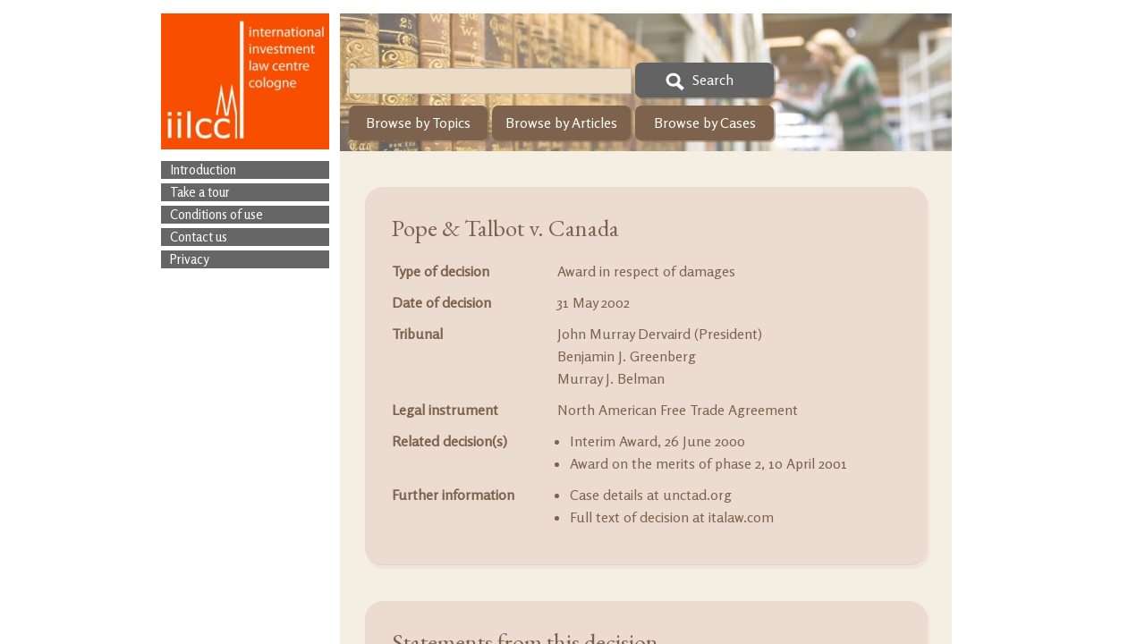

--- FILE ---
content_type: text/html; charset=utf-8
request_url: http://www.investment-law-digest.com/cases/Pope---Talbot-Canada-Award-in-respect-of-damages-31-May-2002.aspx
body_size: 14850
content:

<!DOCTYPE html PUBLIC "-//W3C//DTD XHTML 1.0 Transitional//EN" "http://www.w3.org/TR/xhtml1/DTD/xhtml1-transitional.dtd">
<html xmlns="http://www.w3.org/1999/xhtml" lang="en-gb">
<head id="ctl00_Head1"><meta name="application-name" content="Digest of International Investment Jurisprudence" /><meta name="msapplication-tooltip" content="Digest of International Investment Jurisprudence" /><meta name="msapplication-starturl" content="http://www.investment-law-digest.com/default.aspx" /><meta name="msapplication-navbutton-color" content="#F84E00" /><meta name="msapplication-window" content="width=1000;height=800" /><link href="http://fonts.googleapis.com/css?family=EB+Garamond" rel="stylesheet" type="text/css" /><link href="http://fonts.googleapis.com/css?family=Rosario" rel="stylesheet" type="text/css" /><link href="http://fonts.googleapis.com/css?family=Cantora+One" rel="stylesheet" type="text/css" /><link href="http://www.investment-law-digest.com/style/style2.css" rel="stylesheet" type="text/css" /><link href="http://www.investment-law-digest.com/style/MasterPage.css" rel="stylesheet" type="text/css" /><link href="http://www.investment-law-digest.com/style/Accordion.css" rel="stylesheet" type="text/css" /><link href="http://www.investment-law-digest.com/style/boxes.css" rel="stylesheet" type="text/css" /><link href="http://www.investment-law-digest.com/style/default.css" rel="stylesheet" type="text/css" /><link href="http://www.investment-law-digest.com/style/popups.css" rel="stylesheet" type="text/css" /><link href="http://www.investment-law-digest.com/style/search.css" rel="stylesheet" type="text/css" /><link href="http://www.investment-law-digest.com/style/treaty.css" rel="stylesheet" type="text/css" /><link href="http://www.investment-law-digest.com/style/timeln.css" rel="stylesheet" type="text/css" /><link rel="shortcut icon" type="image/x-icon" href="http://www.investment-law-digest.com/favicon.ico" /><link rel="icon" type="image/ico" href="http://www.investment-law-digest.com/favicon.ico" /><link rel="alternate" type="application/rss+xml" title="RSS" href="http://www.investment-law-digest.com/news_rss.aspx" /><link rel="search" type="application/opensearchdescription+xml" href="http://www.investment-law-digest.com/SearchProvider.xml" title="Search the Digest of International Investment Jurisprudence" /><base href="http://www.investment-law-digest.com/" />
<title>
	
    Digest of International Investment Jurisprudence - Pope &amp; Talbot v. Canada, Award in respect of damages, 31 May 2002

</title>
    
    <script async src="hyphenator.aspx" type="text/javascript"> </script>
<link href="/WebResource.axd?d=hcXDZhXiidgsQUtEo5iT3z-IgUGRQ_YCAt8mwrDCJqXHFFQY3AGSAR6RKSS5Dd1t6wgOIBZM3Gx67al-UqJLWrySgLG6JU7W11xDIi8D0oxHGH0PrSuiQDFZvGASRRrUi7QxJTD-Femy2Twh3Rl0Q-qTeEFNAMXCNMLqFov3LYI1&amp;t=636768696482822629" type="text/css" rel="stylesheet" /></head>
<body onkeyup="PopupKeyHandler(event)">
    <form name="aspnetForm" method="post" action="./award.aspx?awardid=2" onsubmit="javascript:return WebForm_OnSubmit();" id="aspnetForm">
<div>
<input type="hidden" name="__EVENTTARGET" id="__EVENTTARGET" value="" />
<input type="hidden" name="__EVENTARGUMENT" id="__EVENTARGUMENT" value="" />
<input type="hidden" name="__VIEWSTATE" id="__VIEWSTATE" value="XyRONZtCB/mvJV9+Ah1fV93P/Llvr75/Rdmwl66UhXk0P2qi1IpHBkY0rIp6/kJN1Pg4hqCn6aBR0m4fzmKsWyMmlLfwTcZ06BkI9284ajw=" />
</div>

<script type="text/javascript">
//<![CDATA[
var theForm = document.forms['aspnetForm'];
if (!theForm) {
    theForm = document.aspnetForm;
}
function __doPostBack(eventTarget, eventArgument) {
    if (!theForm.onsubmit || (theForm.onsubmit() != false)) {
        theForm.__EVENTTARGET.value = eventTarget;
        theForm.__EVENTARGUMENT.value = eventArgument;
        theForm.submit();
    }
}
//]]>
</script>


<script src="/WebResource.axd?d=pynGkmcFUV13He1Qd6_TZOxxQVhWAfcZ57Mss77DCuYhb06w1uQg4eKOr3sqZ2n-6piSNXGCHueJhsC_NdZjug2&amp;t=638901613900000000" type="text/javascript"></script>


<script src="http://www.investment-law-digest.com/script/ModalPopup.js" type="text/javascript"></script>
<script type="text/javascript">
//<![CDATA[
function ShowVideoPlayer() { ShowModalPopup('ctl00_ModalPopupVideoPlayer_pnlPopup', 'ctl00_ModalPopupVideoPlayer_pnlBorder');}function CloseVideoPlayer() { CloseModalPopup('ctl00_ModalPopupVideoPlayer_pnlPopup');}function CenterVideoPlayer() { CenterPopup('ctl00_ModalPopupVideoPlayer_pnlBorder'); }function IsVideoPlayerVisible() { var e = $get('ctl00_ModalPopupVideoPlayer_pnlPopup'); return (e.style.visibility != 'hidden'); }function ShowTreatyDlg() { ShowModalPopup('ctl00_ModalPopupTreaty_pnlPopup', 'ctl00_ModalPopupTreaty_pnlBorder');}function CloseTreatyDlg() { CloseModalPopup('ctl00_ModalPopupTreaty_pnlPopup');}function CenterTreatyDlg() { CenterPopup('ctl00_ModalPopupTreaty_pnlBorder'); }function IsTreatyPopupVisible() { var e = $get('ctl00_ModalPopupTreaty_pnlPopup'); return (e.style.visibility != 'hidden'); }function ShowTenorDlg() { ShowModalPopup('ctl00_ModalPopupTenor_pnlPopup', 'ctl00_ModalPopupTenor_pnlBorder');}function CloseTenorDlg() { CloseModalPopup('ctl00_ModalPopupTenor_pnlPopup');}function CenterTenorDlg() { CenterPopup('ctl00_ModalPopupTenor_pnlBorder'); }function IsTenorPopupVisible() { var e = $get('ctl00_ModalPopupTenor_pnlPopup'); return (e.style.visibility != 'hidden'); }function RepaintTenorDlg() { var e = $get('ctl00_ModalPopupTenor_pnlPopup'); e.style.backgroundImage = ''; e.style.backgroundImage = "url('/images/full_transparent.png')"; }function ShowWaitingDlg() { ShowModalPopup('ctl00_ModalPopupWaitingDlg_pnlPopup', 'ctl00_ModalPopupWaitingDlg_pnlBorder');}function CloseWaitingDlg() { CloseModalPopup('ctl00_ModalPopupWaitingDlg_pnlPopup');}function CenterWaitingDlg() { CenterPopup('ctl00_ModalPopupWaitingDlg_pnlBorder'); }function IsPopupWaitingDlgVisible() { var e = $get('ctl00_ModalPopupWaitingDlg_pnlPopup'); return (e.style.visibility != 'hidden'); }function ShowTenorGroupDlg() { ShowModalPopup('ctl00_ModalPopupTenorGroup_pnlPopup', 'ctl00_ModalPopupTenorGroup_pnlBorder');}function CloseTenorGroupDlg() { CloseModalPopup('ctl00_ModalPopupTenorGroup_pnlPopup');}function CenterTenorGroupDlg() { CenterPopup('ctl00_ModalPopupTenorGroup_pnlBorder'); }function IsTenorGroupDlgVisible() { var e = $get('ctl00_ModalPopupTenorGroup_pnlPopup'); return (e.style.visibility != 'hidden'); }function ShowFulltextDlg() { ShowModalPopup('ctl00_ModalPopupFullText_pnlPopup', 'ctl00_ModalPopupFullText_pnlBorder');}function CloseFulltextDlg() { CloseModalPopup('ctl00_ModalPopupFullText_pnlPopup');}function CenterFulltextDlg() { CenterPopup('ctl00_ModalPopupFullText_pnlBorder'); }function IsFulltextDlgVisible() { var e = $get('ctl00_ModalPopupFullText_pnlPopup'); return (e.style.visibility != 'hidden'); }function ShowShareDlg() { ShowModalPopup('ctl00_ModalPopupShareBookmark_pnlPopup', 'ctl00_ModalPopupShareBookmark_pnlBorder');}function CloseShareDlg() { CloseModalPopup('ctl00_ModalPopupShareBookmark_pnlPopup');}function CenterShareDlg() { CenterPopup('ctl00_ModalPopupShareBookmark_pnlBorder'); }function IsShareDlgVisible() { var e = $get('ctl00_ModalPopupShareBookmark_pnlPopup'); return (e.style.visibility != 'hidden'); }function ShowTimelineDlg() { ShowModalPopup('ctl00_ModalPopupTimeline_pnlPopup', 'ctl00_ModalPopupTimeline_pnlBorder');}function CloseTimelineDlg() { CloseModalPopup('ctl00_ModalPopupTimeline_pnlPopup');}function IsTimelineDlgVisible() { var e = $get('ctl00_ModalPopupTimeline_pnlPopup'); return (e.style.visibility != 'hidden'); }function ShowPublicationsDlg() { ShowModalPopup('ctl00_ModalPopupPublications_pnlPopup', 'ctl00_ModalPopupPublications_pnlBorder');}function ClosePublicationsDlg() { CloseModalPopup('ctl00_ModalPopupPublications_pnlPopup');}function IsPublicationsDlgVisible() { var e = $get('ctl00_ModalPopupPublications_pnlPopup'); return (e.style.visibility != 'hidden'); }//]]>
</script>

<script src="http://www.investment-law-digest.com/script/StructureTreeView.js" type="text/javascript"></script>
<script type="text/javascript">
//<![CDATA[
function PublicationsGetStructureSelection() { return PrepareTreeViewClientStateChanged('ctl00_ModalPopupPublications_trvPublications_container'); }//]]>
</script>

<script src="/ScriptResource.axd?d=adh3E5cO-su6kssCIGU3RGvf_6bLirN-qaohiokr2L1U4VfUpH2qS7-OUPh95b7ducVtpY_9hd-2G0DXyqF9WlU-9tk7EC2x32NWHQ3YBrF5nYyx8WYtKP1dL3CLZUHYeUtfA949YoFKsEKkYVAXdL-DZXDZ4qBv4WDFY_7aZNM1&amp;t=5c0e0825" type="text/javascript"></script>
<script src="/ScriptResource.axd?d=dF93vne5OdhkrUhtVYAlYC9RK02pgV2C9FrJ3oXBu6-_s6cRvGhfrxN0txZuv-hKjPI6VypsgYVA6VieuSjhN6JL-w0IbAQPpFA32s728lD8I7zuqtJS3je8jEnePHUSBRzwzL2kJgh7aNITVhlHIL-A9466YcR3kGBAVoVObxY1&amp;t=5c0e0825" type="text/javascript"></script>
<script src="/ScriptResource.axd?d=eE6V8nDbUVn0gtG6hKNX_BppsVLGVXcUmEqrRC7H3ly6Vc4udavgyHRuvXO5TnBNCAqvXrnn7RPYg7jpY1MvIPDqXiI6g4cwftydCAMumNPVdS2ANqF6DADyWXzeUplW0&amp;t=27679117" type="text/javascript"></script>
<script src="/ScriptResource.axd?d=o_vNSXsTDUZMyseHF-KleVZVsGuEHANgmNY3d6upr1u3dJetw2IMfEDpBMSb308N7x8qPFAp-LUUW0LA690NXRtirqwGF3-SrltZ30bbK72N1RXjgUml2_7nQ9xo73YWvE9E8jwtT0jSxmWhq-IQrg2&amp;t=27679117" type="text/javascript"></script>
<script src="/ScriptResource.axd?d=mcAASOSteirJeuV-3by3UTeyOXajWkEhhSLkaf3ua4vokHpLe3UiCFnv7CkXoYIlG--MnkcBuJf9Z_pZ1KxQ7DpTEJRLXanvfjufqKqtDmo1&amp;t=27679117" type="text/javascript"></script>
<script src="/ScriptResource.axd?d=jwf4VSQi7LeShc44FJ-gAeZ778sAG85lGS0OrIETWciJXc2mAgA4__LRVncVYhiiLOQ9EKo6w-t7f89snsg6AXwo4LCO70wjepFY_rOf9GtwOJOF8XFxFv9d1hikqW_Q0&amp;t=27679117" type="text/javascript"></script>
<script src="/ScriptResource.axd?d=nai7mGcYyE2dix_TwveLDZCwC-78LajbPuIg67QbbWwMMR1L34OX6dgN27N5k9Hm9SA4JIqoH9bHjVS7yp2REAAMSXHNIkqyVd6gMhA-cOpSKwzQ8s6bgVcjNeDkTh6t0&amp;t=27679117" type="text/javascript"></script>
<script src="/ScriptResource.axd?d=LQ1q2RBSthBAZhliMjtG__a2PQt3CB7jpkqHtVO30TMrioybVGOUBArSC2skYtyC79YOufN7qLW9E6L9SlccifdqRc2HaTdm27yODZzT-wLmC3JlIqOu6f2-hi6LaPS_0&amp;t=27679117" type="text/javascript"></script>
<script src="/ScriptResource.axd?d=HEFpVKbnoeQjkjHkFKu3MKT4QK1vH5KpBj53TYckxMvWLuW13VPcwDycknGl_OuJP_wt_hwV2-NupFmJkA7D_BLgM8OEDXzdllv1goe0mQ1S_fYLGdPjEcCpNLjWkW3u0&amp;t=27679117" type="text/javascript"></script>
<script src="/ScriptResource.axd?d=VOYD8Xe7kQA0lniBYXVpAhclk8Y5nI8O8w8AOybN282kQVUL7CpcISqAHRdLrs1m9cGN5Xo339WGRW3PcO2QDf0mSoyyQ__m1x4o-w_JPUhCMKBtEwTzMQoKmWWJKygZ0&amp;t=27679117" type="text/javascript"></script>
<script src="/ScriptResource.axd?d=24039AtbfhsNBYQDFUMYHGxlQMDwa7vYLc9t_2PnNYVp9sJPZ5W5X5JZsUwSWxkJJ8FqwOJCzxL97dW1CKw8Cwzo_5xGdyx6-TuxEzUl9mw1&amp;t=27679117" type="text/javascript"></script>
<script src="/ScriptResource.axd?d=iDJsJb59XB5efowLsFnqUMaqs2pCW5GcfJ15SMQn6AWfunC70BoGoyNfYrCzNAvQMCDy4J5KWp3uL0qXbgPiFufkHcc_zjkII1uaSq8LvJd4wQYR1X82imYaz-Gasiv40&amp;t=27679117" type="text/javascript"></script>
<script src="/ScriptResource.axd?d=X6kQKInQS5YQqruiTh57iEgcmTguqB_B1By0X1UHDimDdSAFmL-jlwY9nL34614oZNvJvtRs6Bqy768J49ZsEDfj2aly81oEnO5bSLKQ-a_wvKypNlse_uPPumJD2PMH0&amp;t=27679117" type="text/javascript"></script>
<script src="/ScriptResource.axd?d=8VK02CFLqlBPIy69FlbMpxpW9P2TTA4CAVSEfOPtvPN1HzXDPKr3o_3wqFDFWEPCnvoMqCAnLYgreFPiAOFxkQ70f6WxtnN-TKdIszn9Iio1&amp;t=27679117" type="text/javascript"></script>
<script src="TenorList.asmx/js" type="text/javascript"></script>
<script type="text/javascript">
//<![CDATA[
function WebForm_OnSubmit() {
null;
return true;
}
//]]>
</script>

<div>

	<input type="hidden" name="__VIEWSTATEGENERATOR" id="__VIEWSTATEGENERATOR" value="362C9F34" />
	<input type="hidden" name="__SCROLLPOSITIONX" id="__SCROLLPOSITIONX" value="0" />
	<input type="hidden" name="__SCROLLPOSITIONY" id="__SCROLLPOSITIONY" value="0" />
	<input type="hidden" name="__EVENTVALIDATION" id="__EVENTVALIDATION" value="1JnUCEis+smXpkMrLQTSdYC0nCWASHZQCbBKeNLBqxt98S5va3zCgB0RKZkmZs2DtRoB9XS79PMN5F0QJvGckGXYXZ+e1Y+F4fZ4i2tfyrGpU3oJ07wlqqk1ZkvsbD1jh7vJJQvEnJMDd3pVWDhe3gpLmZhufSg4xxrSfKUC3+IC/4tq8kjT5lQ/U3RMOZUYlLIpIEHymPEjgS2Nd8k8Zm29nMQVXRdrndE+Joumii2FA98Xuzv5awaRGvJnQJtNF7TnkK1+olb24CuP8rTs1vwACTIww8B1aIWuxHNhMkhUXFadXkimelF1l9Q2uoOS4tpnl8hG1EKX/tOR8lcEAJUaVTSRJQXjelH3DiYnSNqCId3REwqLiWkiPajFjZc9OYCLinoY+fRwEC+07cOqATkZqRuT/4fmPSNvf4gTTWcai5vfyQ/IbdhwG8On/OKXovHxTlYVe7lXieR+o9uFQQ==" />
</div>
        <script type="text/javascript">
//<![CDATA[
Sys.WebForms.PageRequestManager._initialize('ctl00$ToolkitScriptManager1', 'aspnetForm', ['tctl00$ModalPopupTenor$UpdatePanelTenor','','tctl00$ModalPopupTenorGroup$UpdatePanelGroup','','tctl00$ModalPopupTimeline$UpdatePanelTimeline','','tctl00$ModalPopupPublications$UpdatePanelPublications','','tctl00$ModalPopupPublications$UpdatePanelInnerPublications',''], [], [], 90, 'ctl00');
//]]>
</script>

        
        

        
                    <div id="ctl00_ModalPopupVideoPlayer_pnlPopup" onclick="CloseModalPopup(&#39;ctl00_ModalPopupVideoPlayer_pnlPopup&#39;); OnClosingOfVideoPlayer();" style="background-repeat:repeat;overflow-x:hidden;width:100%;z-index:10;height:100%;position:absolute;background-image:url('/images/full_transparent.png');margin:0px;visibility:hidden;padding:0px;overflow:auto;">
	

    <div id="ctl00_ModalPopupVideoPlayer_pnlBorder" onclick="preventBubbling(event);" style="margin-left:auto;margin-right:auto;margin-bottom:50px;position:relative;z-index:20;top:25px;visibility:inherit;width:650px;">
		
        <div id="ctl00_ModalPopupVideoPlayer_pnlDialog" style="background-repeat:repeat;padding-top:10px;width:650;-moz-box-shadow:0px 0px 5px 5px rgba(211, 211, 211, 0.5);-webkit-box-shadow:0px 0px 5px 5px rgba(211, 211, 211, 0.5);max-width:960px;box-shadow:0px 0px 5px 5px rgba(211, 211, 211, 0.5);background-image:url('/images/transparent_background_tenor.png');padding-right:10px;margin-bottom:10px;padding-bottom:10px;margin-right:10px;margin-top:10px;">
			
            <div style="text-align: right" id="pnlCloseButton">
                <img id="ctl00_ModalPopupVideoPlayer_imgClosePopup" title="Close" class="btnCloseTenorPopup" onclick="CloseModalPopup(&#39;ctl00_ModalPopupVideoPlayer_pnlPopup&#39;); OnClosingOfVideoPlayer();" src="images/btnClose.png" style="border-width:0px;text-align:left;position:relative;cursor:pointer;" />
            </div>
            <div id="ctl00_ModalPopupVideoPlayer_pnlPopupContent" style="padding:40px;">
				
                
                <div style="margin-left:auto;margin-right:auto">
                    <div id="pnlLoadingVideo" class="PopupTenorText" style="text-align: center !important;">
                        Loading, one moment please...<br />
                        <br />
                    </div>
                    <iframe id="VideoTargetFrame" width="560" height="420" frameborder="0"></iframe>
                </div>
            
            
			</div>
        
		</div>
    
	</div>

</div>

        <div id="ctl00_ModalPopupTreaty_pnlPopup" onclick="CloseModalPopup(&#39;ctl00_ModalPopupTreaty_pnlPopup&#39;); OnClosingOfTreatyPopup();" style="background-repeat:repeat;overflow-x:hidden;width:100%;z-index:10;height:100%;position:absolute;background-image:url('/images/full_transparent.png');margin:0px;visibility:hidden;padding:0px;overflow:auto;">
	

    <div id="ctl00_ModalPopupTreaty_pnlBorder" onclick="preventBubbling(event);" style="margin-left:auto;margin-right:auto;margin-bottom:50px;position:relative;z-index:20;top:25px;visibility:inherit;width:600px;">
		
        <div id="ctl00_ModalPopupTreaty_pnlDialog" style="background-repeat:repeat;padding-top:10px;width:600;-moz-box-shadow:0px 0px 5px 5px rgba(211, 211, 211, 0.5);-webkit-box-shadow:0px 0px 5px 5px rgba(211, 211, 211, 0.5);max-width:960px;box-shadow:0px 0px 5px 5px rgba(211, 211, 211, 0.5);background-image:url('/images/transparent_background_tenor.png');padding-right:10px;margin-bottom:10px;padding-bottom:10px;margin-right:10px;margin-top:10px;">
			
            <div style="text-align: right" id="pnlCloseButton">
                <img id="ctl00_ModalPopupTreaty_imgClosePopup" title="Close" class="btnCloseTenorPopup" onclick="CloseModalPopup(&#39;ctl00_ModalPopupTreaty_pnlPopup&#39;); OnClosingOfTreatyPopup();" src="images/btnClose.png" style="border-width:0px;text-align:left;position:relative;cursor:pointer;" />
            </div>
            <div id="ctl00_ModalPopupTreaty_pnlPopupContent" style="padding:40px;">
				
                
                <div>
                    <span id="ctl00_ModalPopupTreaty_Label1" class="PopupTenorText" style="background-color:Transparent;margin-left: 10px">Full text of treaty</span>
                </div>
                <div class="GroupPopupSeparationLine">
                </div>
                <div class="GroupPopupText">
                    <p>
                        The full text of the
                    <span id="ctl00_ModalPopupTreaty_lblFulltextTreaty"></span>&nbsp;is available
                    on an external web&shy;site.
                    </p>
                    <p>
                        Please note that we are not responsible for the content of external web&shy;sites.
                    In case the link below does not work anymore, please <a style="color: #333333" class="a2"
                        href="mailto:info@investment-law-digest.com">drop us a line</a> and mention the name
                    of the treaty.
                    </p>
                    <a id="ctl00_ModalPopupTreaty_lnkFullTextTreatyLink" class="a2" target="_blank" style="color: #333333">Click here to proceed and open the treaty in a new window</a>
                </div>
            
            
			</div>
        
		</div>
    
	</div>

</div>

        <div id="ctl00_ModalPopupTenor_pnlPopup" onclick="CloseModalPopup(&#39;ctl00_ModalPopupTenor_pnlPopup&#39;); OnClosingOfTenorPopup();" style="background-repeat:repeat;overflow-x:hidden;width:100%;z-index:10;height:100%;position:absolute;background-image:url('/images/full_transparent.png');margin:0px;visibility:hidden;padding:0px;overflow:auto;">
	

    <div id="ctl00_ModalPopupTenor_pnlBorder" onclick="preventBubbling(event);" style="margin-left:auto;margin-right:auto;margin-bottom:50px;position:relative;z-index:20;top:25px;visibility:inherit;width:960px;">
		
        <div id="ctl00_ModalPopupTenor_pnlDialog" style="background-repeat:repeat;padding-top:10px;width:960px;-moz-box-shadow:0px 0px 5px 5px rgba(211, 211, 211, 0.5);-webkit-box-shadow:0px 0px 5px 5px rgba(211, 211, 211, 0.5);max-width:960px;box-shadow:0px 0px 5px 5px rgba(211, 211, 211, 0.5);background-image:url('/images/transparent_background_tenor.png');padding-right:10px;margin-bottom:10px;padding-bottom:10px;margin-right:10px;margin-top:10px;">
			
            <div style="text-align: right" id="pnlCloseButton">
                <img id="ctl00_ModalPopupTenor_imgClosePopup" title="Close" class="btnCloseTenorPopup" onclick="CloseModalPopup(&#39;ctl00_ModalPopupTenor_pnlPopup&#39;); OnClosingOfTenorPopup();" src="images/btnClose.png" style="border-width:0px;text-align:left;position:relative;cursor:pointer;" />
            </div>
            <div id="ctl00_ModalPopupTenor_pnlPopupContent" style="padding:40px;">
				
                
                <div id="ctl00_ModalPopupTenor_UpdatePanelTenor">
					
                        
                        
                        <div id="pnlTenorText">
                            <span id="ctl00_ModalPopupTenor_lblTenorText" class="PopupTenorText" style="background-color:Transparent;"></span>
                        </div>
                        <div id="ctl00_ModalPopupTenor_pnlTenorDetails">
						
                            <div id="pnlTenorSearchForAward">
                                <a id="ctl00_ModalPopupTenor_btnSearchForAward" class="PopupAwardText" style="background-color:Transparent;color: #333333 !important"></a>
                            </div>
                            <div id="pnlJudges">
                                <span id="ctl00_ModalPopupTenor_lblJudges" class="PopupJudgesText" style="background-color:Transparent;"></span>
                            </div>
                            <div class="PopupSeparationLine">
                            </div>
                            <div id="ctl00_ModalPopupTenor_pnlCitation" class="PopupCitationTextContainer">
							
                                
                            
						</div>
                            <div id="ctl00_ModalPopupTenor_pnlCitationControls">
							
                                <div style="text-align: center; margin-top: 10px">
                                    <a id="ctl00_ModalPopupTenor_lnkPrevPage" onclick="PreviousPage()"><img id="ctl00_ModalPopupTenor_imgTenorBack" border="0" src="" style="border-width:0px;cursor: pointer; vertical-align: middle;" /></a>
                                    <span id="ctl00_ModalPopupTenor_lblCitationPageCount" class="PopupCitationText"></span>
                                    <a id="ctl00_ModalPopupTenor_lnkNextPage" onclick="NextPage()"><img id="ctl00_ModalPopupTenor_imgTenorForward" border="0" src="" style="border-width:0px;cursor: pointer; vertical-align: middle;" /></a>
                                </div>
                            
						</div>
                            <div id="ctl00_ModalPopupTenor_pnlSeeAlsoLine" class="PopupSeparationLine" style="margin-bottom: 0px">
							
                            
						</div>
                            <span id="ctl00_ModalPopupTenor_lblSeeAlsoText" class="PopupSeeAlsoText"></span>
                            <div id="ctl00_ModalPopupTenor_pnlTenorControls" class="PopupSeeAlsoText" style="text-align: center; padding-top: 20px">
							
                                <span id="ctl00_ModalPopupTenor_lblShare" class="link" onclick="ShowShareBookmark()" style="color: #636363">Share</span>&nbsp;|&nbsp;
                            <a id="ctl00_ModalPopupTenor_lnkPrint" class="link" href="print.aspx?mode=tenor" target="_blank" style="color: #636363">Print</a>&nbsp;|&nbsp;
                            <a id="ctl00_ModalPopupTenor_lnkFeedback" class="link" target="_blank" style="color: #636363">Feedback</a>&nbsp;|&nbsp;
                            <a id="ctl00_ModalPopupTenor_lnkCaseDetails" class="link" target="_blank" style="color: #636363">Case details</a>
                                
                                
                            
						</div>
                        
					</div>
                        <input type="hidden" name="ctl00$ModalPopupTenor$HiddenTenorID" id="ctl00_ModalPopupTenor_HiddenTenorID" />
                        <input type="hidden" name="ctl00$ModalPopupTenor$HiddenFieldFulltextAwardName" id="ctl00_ModalPopupTenor_HiddenFieldFulltextAwardName" value="Pope &amp; Talbot v. Canada, Award in respect of damages, 31 May 2002" />
                        <input type="hidden" name="ctl00$ModalPopupTenor$HiddenFieldFulltextUrl" id="ctl00_ModalPopupTenor_HiddenFieldFulltextUrl" value="http://italaw.com/documents/AwardonDamages2002_05_31_Pope_001.pdf" />
                        <input type="hidden" name="ctl00$ModalPopupTenor$HiddenFieldFulltextTreatyName" id="ctl00_ModalPopupTenor_HiddenFieldFulltextTreatyName" value="North American Free Trade Agreement" />
                        <input type="hidden" name="ctl00$ModalPopupTenor$HiddenFieldFulltextTreatyUrl" id="ctl00_ModalPopupTenor_HiddenFieldFulltextTreatyUrl" value="https://www.nafta-sec-alena.org/Default.aspx?tabid=97&amp;language=en-US                                                                                                                                                                                                                                                                                                                                            " />
                    
				</div>
            
            
			</div>
        
		</div>
    
	</div>

</div>

        
        <div id="ctl00_ModalPopupWaitingDlg_pnlPopup" onclick="CloseModalPopup(&#39;ctl00_ModalPopupWaitingDlg_pnlPopup&#39;);" style="background-repeat:repeat;overflow-x:hidden;width:100%;z-index:10;height:100%;position:absolute;background-image:url('/images/full_transparent.png');margin:0px;visibility:hidden;padding:0px;overflow:auto;">
	

    <div id="ctl00_ModalPopupWaitingDlg_pnlBorder" onclick="preventBubbling(event);" style="margin-left:auto;margin-right:auto;margin-bottom:50px;position:relative;z-index:20;top:25px;visibility:inherit;width:600px;">
		
        <div id="ctl00_ModalPopupWaitingDlg_pnlDialog" style="background-repeat:repeat;padding-top:10px;width:600;-moz-box-shadow:0px 0px 5px 5px rgba(211, 211, 211, 0.5);-webkit-box-shadow:0px 0px 5px 5px rgba(211, 211, 211, 0.5);max-width:960px;box-shadow:0px 0px 5px 5px rgba(211, 211, 211, 0.5);background-image:url('/images/transparent_background_tenor.png');padding-right:10px;margin-bottom:10px;padding-bottom:10px;margin-right:10px;margin-top:10px;">
			
            <div style="text-align: right" id="pnlCloseButton">
                <img id="ctl00_ModalPopupWaitingDlg_imgClosePopup" title="Close" class="btnCloseTenorPopup" onclick="CloseModalPopup(&#39;ctl00_ModalPopupWaitingDlg_pnlPopup&#39;);" src="images/btnClose.png" style="border-width:0px;text-align:left;position:relative;cursor:pointer;" />
            </div>
            <div id="ctl00_ModalPopupWaitingDlg_pnlPopupContent" style="padding:40px;">
				
                
                <div class="PopupTenorText" style="text-align: center !important;">
                    Loading, one moment please...<br />
                    <br />
                </div>
            
            
			</div>
        
		</div>
    
	</div>

</div>

        
        <div id="ctl00_ModalPopupTenorGroup_pnlPopup" onclick="CloseModalPopup(&#39;ctl00_ModalPopupTenorGroup_pnlPopup&#39;); OnClosingOfGroupPopup();" style="background-repeat:repeat;overflow-x:hidden;width:100%;z-index:10;height:100%;position:absolute;background-image:url('/images/full_transparent.png');margin:0px;visibility:hidden;padding:0px;overflow:auto;">
	

    <div id="ctl00_ModalPopupTenorGroup_pnlBorder" onclick="preventBubbling(event);" style="margin-left:auto;margin-right:auto;margin-bottom:50px;position:relative;z-index:20;top:25px;visibility:inherit;width:600px;">
		
        <div id="ctl00_ModalPopupTenorGroup_pnlDialog" style="background-repeat:repeat;padding-top:10px;width:600;-moz-box-shadow:0px 0px 5px 5px rgba(211, 211, 211, 0.5);-webkit-box-shadow:0px 0px 5px 5px rgba(211, 211, 211, 0.5);max-width:960px;box-shadow:0px 0px 5px 5px rgba(211, 211, 211, 0.5);background-image:url('/images/transparent_background_tenor.png');padding-right:10px;margin-bottom:10px;padding-bottom:10px;margin-right:10px;margin-top:10px;">
			
            <div style="text-align: right" id="pnlCloseButton">
                <img id="ctl00_ModalPopupTenorGroup_imgClosePopup" title="Close" class="btnCloseTenorPopup" onclick="CloseModalPopup(&#39;ctl00_ModalPopupTenorGroup_pnlPopup&#39;); OnClosingOfGroupPopup();" src="images/btnClose.png" style="border-width:0px;text-align:left;position:relative;cursor:pointer;" />
            </div>
            <div id="ctl00_ModalPopupTenorGroup_pnlPopupContent" style="padding:40px;">
				
                
                <div id="ctl00_ModalPopupTenorGroup_UpdatePanelGroup">
					
                        <div>
                            <span id="ctl00_ModalPopupTenorGroup_lblGroupPopupTenorText" class="PopupTenorText" style="background-color:Transparent;">Group tenor text</span>
                        </div>
                        <div class="GroupPopupSeparationLine">
                        </div>
                        <div id="ctl00_ModalPopupTenorGroup_pnlGroupPopupAwardList" class="GroupPopupText">
						
                            
                        
					</div>
                        <input type="hidden" name="ctl00$ModalPopupTenorGroup$HiddenGroupID" id="ctl00_ModalPopupTenorGroup_HiddenGroupID" />
                    
				</div>
            
            
			</div>
        
		</div>
    
	</div>

</div>

        
        <div id="ctl00_ModalPopupFullText_pnlPopup" onclick="CloseModalPopup(&#39;ctl00_ModalPopupFullText_pnlPopup&#39;); OnClosingOfFulltextDlg();" style="background-repeat:repeat;overflow-x:hidden;width:100%;z-index:10;height:100%;position:absolute;background-image:url('/images/full_transparent.png');margin:0px;visibility:hidden;padding:0px;overflow:auto;">
	

    <div id="ctl00_ModalPopupFullText_pnlBorder" onclick="preventBubbling(event);" style="margin-left:auto;margin-right:auto;margin-bottom:50px;position:relative;z-index:20;top:25px;visibility:inherit;width:600px;">
		
        <div id="ctl00_ModalPopupFullText_pnlDialog" style="background-repeat:repeat;padding-top:10px;width:600;-moz-box-shadow:0px 0px 5px 5px rgba(211, 211, 211, 0.5);-webkit-box-shadow:0px 0px 5px 5px rgba(211, 211, 211, 0.5);max-width:960px;box-shadow:0px 0px 5px 5px rgba(211, 211, 211, 0.5);background-image:url('/images/transparent_background_tenor.png');padding-right:10px;margin-bottom:10px;padding-bottom:10px;margin-right:10px;margin-top:10px;">
			
            <div style="text-align: right" id="pnlCloseButton">
                <img id="ctl00_ModalPopupFullText_imgClosePopup" title="Close" class="btnCloseTenorPopup" onclick="CloseModalPopup(&#39;ctl00_ModalPopupFullText_pnlPopup&#39;); OnClosingOfFulltextDlg();" src="images/btnClose.png" style="border-width:0px;text-align:left;position:relative;cursor:pointer;" />
            </div>
            <div id="ctl00_ModalPopupFullText_pnlPopupContent" style="padding:40px;">
				
                
                <div>
                    <span id="ctl00_ModalPopupFullText_lblFulltextHeadline" class="PopupTenorText" style="background-color:Transparent;margin-left: 10px">Full text at Investment Treaty Arbitration</span>
                </div>
                <div class="GroupPopupSeparationLine">
                </div>
                <div class="GroupPopupText">
                    <p>
                        The full text of
                    <span id="ctl00_ModalPopupFullText_lblFulltextAward"></span>&nbsp;is available
                    at italaw.com, a website run by Professor Andrew Newcombe.
                    </p>
                    <a id="ctl00_ModalPopupFullText_lnkFullTextLink" class="a2" target="_blank" style="color: #333333">Click here to proceed and open the full text in a new window</a>
                </div>
            
            
			</div>
        
		</div>
    
	</div>

</div>

        
        <div id="ctl00_ModalPopupShareBookmark_pnlPopup" onclick="CloseModalPopup(&#39;ctl00_ModalPopupShareBookmark_pnlPopup&#39;); OnClosingOfShareDlg();" style="background-repeat:repeat;overflow-x:hidden;width:100%;z-index:10;height:100%;position:absolute;background-image:url('/images/full_transparent.png');margin:0px;visibility:hidden;padding:0px;overflow:auto;">
	

    <div id="ctl00_ModalPopupShareBookmark_pnlBorder" onclick="preventBubbling(event);" style="margin-left:auto;margin-right:auto;margin-bottom:50px;position:relative;z-index:20;top:25px;visibility:inherit;width:600px;">
		
        <div id="ctl00_ModalPopupShareBookmark_pnlDialog" style="background-repeat:repeat;padding-top:10px;width:600;-moz-box-shadow:0px 0px 5px 5px rgba(211, 211, 211, 0.5);-webkit-box-shadow:0px 0px 5px 5px rgba(211, 211, 211, 0.5);max-width:960px;box-shadow:0px 0px 5px 5px rgba(211, 211, 211, 0.5);background-image:url('/images/transparent_background_tenor.png');padding-right:10px;margin-bottom:10px;padding-bottom:10px;margin-right:10px;margin-top:10px;">
			
            <div style="text-align: right" id="pnlCloseButton">
                <img id="ctl00_ModalPopupShareBookmark_imgClosePopup" title="Close" class="btnCloseTenorPopup" onclick="CloseModalPopup(&#39;ctl00_ModalPopupShareBookmark_pnlPopup&#39;); OnClosingOfShareDlg();" src="images/btnClose.png" style="border-width:0px;text-align:left;position:relative;cursor:pointer;" />
            </div>
            <div id="ctl00_ModalPopupShareBookmark_pnlPopupContent" style="padding:40px;">
				
                
                <div>
                    <span class="PopupTenorText" style="margin-left: 10px">Share this statement</span>
                </div>
                <div class="GroupPopupSeparationLine">
                </div>
                <div class="GroupPopupText">
                    
                    To share this statement, copy and paste the permanent link from the textbox below:<br />
                    <br />
                    <input name="ctl00$ModalPopupShareBookmark$txtPermanentLink" type="text" readonly="readonly" id="ctl00_ModalPopupShareBookmark_txtPermanentLink" class="PermanentLinkBox" />
                </div>
                <input type="hidden" name="ctl00$ModalPopupShareBookmark$HiddenFieldBaseUrl" id="ctl00_ModalPopupShareBookmark_HiddenFieldBaseUrl" value="http://www.investment-law-digest.com/cases/Pope---Talbot-Canada-Award-in-respect-of-damages-31-May-2002.aspx" />
            
            
			</div>
        
		</div>
    
	</div>

</div>

        
        <div id="ctl00_ModalPopupTimeline_pnlPopup" onclick="CloseModalPopup(&#39;ctl00_ModalPopupTimeline_pnlPopup&#39;); OnClosingOfTimeline();" style="background-repeat:repeat;overflow-x:hidden;width:100%;z-index:10;height:100%;position:absolute;background-image:url('/images/full_transparent.png');margin:0px;visibility:hidden;padding:0px;overflow:auto;">
	

    <div id="ctl00_ModalPopupTimeline_pnlBorder" onclick="preventBubbling(event);" style="margin-left:auto;margin-right:auto;margin-bottom:50px;position:relative;z-index:20;top:25px;visibility:inherit;width:700px;">
		
        <div id="ctl00_ModalPopupTimeline_pnlDialog" style="background-repeat:repeat;padding-top:10px;width:700;-moz-box-shadow:0px 0px 5px 5px rgba(211, 211, 211, 0.5);-webkit-box-shadow:0px 0px 5px 5px rgba(211, 211, 211, 0.5);max-width:960px;box-shadow:0px 0px 5px 5px rgba(211, 211, 211, 0.5);background-image:url('/images/transparent_background_tenor.png');padding-right:10px;margin-bottom:10px;padding-bottom:10px;margin-right:10px;margin-top:10px;">
			
            <div style="text-align: right" id="pnlCloseButton">
                <img id="ctl00_ModalPopupTimeline_imgClosePopup" title="Close" class="btnCloseTenorPopup" onclick="CloseModalPopup(&#39;ctl00_ModalPopupTimeline_pnlPopup&#39;); OnClosingOfTimeline();" src="images/btnClose.png" style="border-width:0px;text-align:left;position:relative;cursor:pointer;" />
            </div>
            <div id="ctl00_ModalPopupTimeline_pnlPopupContent" style="padding:40px;">
				
                
                <div id="ctl00_ModalPopupTimeline_UpdatePanelTimeline">
					
                        <span id="ctl00_ModalPopupTimeline_lblTimelineHeadline" class="PopupTenorText" style="background-color:Transparent;margin-left: 10px">Loading timeline, one moment please...</span>
                        <div class="GroupPopupSeparationLine">
                        </div>
                        <div style="margin-left: 10px; margin-bottom: 20px">
                            <span id="ctl00_ModalPopupTimeline_lblTimelineDesc" class="MainText"></span>
                        </div>
                        <div id="ctl00_ModalPopupTimeline_pnlTimeLineHost" class="GroupPopupText">
						
                        
					</div>
                        
                        
                        
                    
				</div>
            
            
			</div>
        
		</div>
    
	</div>

</div>

        
        <input type="hidden" name="ctl00$HiddenFieldTimeline" id="ctl00_HiddenFieldTimeline" />
        
        <div id="ctl00_ModalPopupPublications_pnlPopup" onclick="CloseModalPopup(&#39;ctl00_ModalPopupPublications_pnlPopup&#39;); OnClosingOfPublications();" style="background-repeat:repeat;overflow-x:hidden;width:100%;z-index:10;height:100%;position:absolute;background-image:url('/images/full_transparent.png');margin:0px;visibility:hidden;padding:0px;overflow:auto;">
	

    <div id="ctl00_ModalPopupPublications_pnlBorder" onclick="preventBubbling(event);" style="margin-left:auto;margin-right:auto;margin-bottom:50px;position:relative;z-index:20;top:25px;visibility:inherit;width:700px;">
		
        <div id="ctl00_ModalPopupPublications_pnlDialog" style="background-repeat:repeat;padding-top:10px;width:700;-moz-box-shadow:0px 0px 5px 5px rgba(211, 211, 211, 0.5);-webkit-box-shadow:0px 0px 5px 5px rgba(211, 211, 211, 0.5);max-width:960px;box-shadow:0px 0px 5px 5px rgba(211, 211, 211, 0.5);background-image:url('/images/transparent_background_tenor.png');padding-right:10px;margin-bottom:10px;padding-bottom:10px;margin-right:10px;margin-top:10px;">
			
            <div style="text-align: right" id="pnlCloseButton">
                <img id="ctl00_ModalPopupPublications_imgClosePopup" title="Close" class="btnCloseTenorPopup" onclick="CloseModalPopup(&#39;ctl00_ModalPopupPublications_pnlPopup&#39;); OnClosingOfPublications();" src="images/btnClose.png" style="border-width:0px;text-align:left;position:relative;cursor:pointer;" />
            </div>
            <div id="ctl00_ModalPopupPublications_pnlPopupContent" style="padding:40px;">
				
                
                <div id="ctl00_ModalPopupPublications_UpdatePanelPublications">
					
                        <span id="ctl00_ModalPopupPublications_lblPublicationsHeadline" class="PopupTenorText" style="background-color:Transparent;margin-left: 10px">Loading publications, one moment please...</span>
                        <div class="GroupPopupSeparationLine">
                        </div>
                        <div style="margin-left: 10px; margin-bottom: 20px">
                            <span id="ctl00_ModalPopupPublications_lblPublicationsDesc" class="MainText hyphenate"></span>
                        </div>
                        <div id="ctl00_ModalPopupPublications_trvPublications_pnlContainer" class="MainText" style="margin-bottom: 10px; margin-left: 10px">
						
<div id="ctl00_ModalPopupPublications_trvPublications_container"></div>
					</div>
                        <div id="ctl00_ModalPopupPublications_UpdatePanelInnerPublications">
						
                                <span id="ctl00_ModalPopupPublications_lblPublicationsCount" class="MainText hyphenate" style="margin-left: 10px;"></span>
                                <div id="ctl00_ModalPopupPublications_pnlPublicationsHost" class="GroupPopupText" style="margin-top: 10px">
							
                                
						</div>
                                <input type="hidden" name="ctl00$ModalPopupPublications$HiddenFieldActivePublicationStructure" id="ctl00_ModalPopupPublications_HiddenFieldActivePublicationStructure" />

                                
                                
                                
                            
					</div>
                    
				</div>
            
            
			</div>
        
		</div>
    
	</div>

</div>

        
        
        
        
        <input type="hidden" name="ctl00$HiddenFieldPublications" id="ctl00_HiddenFieldPublications" />
        
        <div id="CustomBody">
            <div id="MainOuterContainer">
                <div id="ctl00_pnlLogo" class="logobox">
	
                    <a href="default.aspx">
                        <img alt="Logo" src="../images/logo.jpg" border="0" />
                    </a>
                
</div>
                <div id="backgroundpic">
                </div>
                <div id="intro" class="sideoptions" onclick="window.location='../introduction.aspx'">
                    <a href="../introduction.aspx" class="sideoptionslinks">Introduction</a>
                </div>
                <div id="imprint" class="sideoptions" onclick="window.location='../contact.aspx'">
                    <a href="../contact.aspx" class="sideoptionslinks">Contact us</a>
                </div>
                <div id="privacy" class="sideoptions" onclick="window.location='../privacy.aspx'">
                    <a href="../privacy.aspx" class="sideoptionslinks">Privacy</a>
                </div>
                <div id="conditions" class="sideoptions" onclick="window.location='../conditions.aspx'">
                    <a href="../conditions.aspx" class="sideoptionslinks">Conditions of use</a>
                </div>
                <div id="tour" class="sideoptions" onclick="window.location='../tour.aspx'">
                    <a href="../tour.aspx" class="sideoptionslinks">Take a tour</a>
                </div>

                <div id="searchfield">
                    
                    
                    <input name="ctl00$txtSearchBox" type="text" id="ctl00_txtSearchBox" class="SearchBox" onkeyup="SearchTextKeyUp(event)" style="background-color:#ECDCC6;" />
                    
                    <input type="hidden" name="ctl00$txtSearchBox_TextBoxWatermarkExtender_ClientState" id="ctl00_txtSearchBox_TextBoxWatermarkExtender_ClientState" />
                    <div id="ctl00_NoBot1">
	<span id="ctl00_NoBot1_NoBot1_NoBotLabel"></span><input type="hidden" name="ctl00$NoBot1$NoBot1_NoBotExtender_ClientState" id="ctl00_NoBot1_NoBot1_NoBotExtender_ClientState" />
</div>
                </div>
                <div id="ctl00_pnlSearch" class="pnlSearch2" onclick="SearchWebsite()">
	
                    <img alt="Magnifier" src="images/btnMagnifier.png" style="vertical-align: middle; padding-left: 30px" />
                    <span class="btnInactive" id="btnSearch">Search</span>
                
</div>
                <div id="ctl00_pnlBrowseContents" class="pnlInactive2 pnlBrowseContents" onclick="window.location=&#39;../topics.aspx&#39;">
	
                    <a href="../topics.aspx" class="btnInactive">Browse by Topics</a>
                
</div>
                <div id="ctl00_pnlBrowseCases" class="pnlInactive2 pnlBrowseCases" onclick="window.location=&#39;../cases.aspx&#39;">
	
                    <a href="../cases.aspx" class="btnInactive">Browse by Cases</a>
                
</div>
                <div id="ctl00_pnlBrowseTreaties" class="pnlInactive2 pnlBrowseTreaties" onclick="window.location=&#39;../treaties.aspx&#39;">
	
                    <a href="../treaties.aspx" class="btnInactive">Browse by Articles</a>
                
</div>
                <div class="backgroundcolor">
                </div>
                <div id="MainContent">
                    
    <div id="ctl00_MainPlaceHolder_MainInfoBox_pnlInfoBox">
	
    <div id="ctl00_MainPlaceHolder_MainInfoBox_pnlMainBox" style="border-bottom-style:solid;font-style:normal !important;-moz-box-shadow:2px 4px 1px rgba(236,219, 209, 0.5);margin-left:auto;-webkit-box-shadow:2px 4px 1px rgba(236,219, 209, 0.5);color:#7D624D !important;-moz-border-radius:20px;background-color:#ECDBD1;padding:30px;margin-top:40px;padding-right:30px;width:569px;margin-bottom:30px;border-bottom-width:1px;text-align:justify;line-height:25px;margin-right:auto;box-shadow:2px 4px 1px rgba(236,219, 209, 0.5);padding-top:10px;border-radius:20px;padding-left:30px;border-bottom-color:#EDCBD1;">
		
        <p style="text-indent: -30px; padding-left: 30px; line-height: 40px">
            <span id="ctl00_MainPlaceHolder_MainInfoBox_lblHeadline" style="font-size:20pt;font-family:'EB Garamond', Garamond;">Pope & Talbot v. Canada</span></p>
        <div id="ctl00_MainPlaceHolder_MainInfoBox_pnlInfoBoxContent">
			
             
            <table id="ctl00_MainPlaceHolder_MainInfoBox_tblAwardDetails" cellspacing="0" cellpadding="0" border="0" style="border-collapse:collapse;">
				<tr valign="top">
					<td class="AwardDetailsHeadline">Type of decision</td><td class="AwardDetailsData"><span id="ctl00_MainPlaceHolder_MainInfoBox_lblType">Award in respect of damages</span></td>
				</tr><tr valign="top">
					<td class="AwardDetailsHeadline">Date of decision</td><td class="AwardDetailsData"><span id="ctl00_MainPlaceHolder_MainInfoBox_lblDateOfDecision">31 May 2002</span></td>
				</tr><tr valign="top">
					<td class="AwardDetailsHeadline">Tribunal</td><td class="AwardDetailsData"><div id="ctl00_MainPlaceHolder_MainInfoBox_pnlTribunal">
						
                        <span onclick="TransitionWindow(&#39;http://www.investment-law-digest.com/search.aspx?q=%22John+Murray+Dervaird%22&#39;);" style="cursor:pointer;">John Murray Dervaird (President)<br/></span><span onclick="TransitionWindow(&#39;http://www.investment-law-digest.com/search.aspx?q=%22Benjamin+J.+Greenberg%22&#39;);" style="cursor:pointer;">Benjamin J. Greenberg<br/></span><span onclick="TransitionWindow(&#39;http://www.investment-law-digest.com/search.aspx?q=%22Murray+J.+Belman%22&#39;);" style="cursor:pointer;">Murray J. Belman<br/></span>
					</div></td>
				</tr><tr valign="top">
					<td class="AwardDetailsHeadline">Legal instrument</td><td class="AwardDetailsData"><a id="ctl00_MainPlaceHolder_MainInfoBox_lnkTreaty" onclick="ShowTreaty()" style="cursor:pointer;">North American Free Trade Agreement</a></td>
				</tr><tr id="ctl00_MainPlaceHolder_MainInfoBox_rowRelated" valign="top">
					<td class="AwardDetailsHeadline">Related decision(s)</td><td class="AwardDetailsData"><span id="ctl00_MainPlaceHolder_MainInfoBox_lblRelated"><ul style="margin:0px"><li><a href="cases/Pope---Talbot-Canada-Interim-Award-26-June-2000.aspx">Interim Award, 26 June 2000</a></li><li><a href="cases/Pope---Talbot-Canada-Award-on-the-merits-of-phase-2-10-April-2001.aspx">Award on the merits of phase 2, 10 April 2001</a></li></ul></span></td>
				</tr><tr valign="top">
					<td class="AwardDetailsHeadline">Further information</td><td class="AwardDetailsData"><span id="ctl00_MainPlaceHolder_MainInfoBox_lblFurtherLinks"><ul style="margin:0px"><li><a target="_blank" href="http://archive.unctad.org/iia-dbcases/jurisprudence.aspx?id=28">Case details at unctad.org</a></li><li><span class="link" onclick="ShowFulltext()">Full text of decision at italaw.com</a></li></ul></span></td>
				</tr>
			</table>
        
        
		</div>
    
	</div>

</div>



    <div id="ctl00_MainPlaceHolder_ctl00_pnlInfoBox">
	
    <div id="ctl00_MainPlaceHolder_ctl00_pnlMainBox" style="border-bottom-style:solid;font-style:normal !important;-moz-box-shadow:2px 4px 1px rgba(236,219, 209, 0.5);margin-left:auto;-webkit-box-shadow:2px 4px 1px rgba(236,219, 209, 0.5);color:#7D624D !important;-moz-border-radius:20px;background-color:#ECDBD1;padding:30px;margin-top:40px;padding-right:30px;width:569px;margin-bottom:30px;border-bottom-width:1px;text-align:justify;line-height:25px;margin-right:auto;box-shadow:2px 4px 1px rgba(236,219, 209, 0.5);padding-top:10px;border-radius:20px;padding-left:30px;border-bottom-color:#EDCBD1;">
		
        <p style="text-indent: -30px; padding-left: 30px; line-height: 40px">
            <span id="ctl00_MainPlaceHolder_ctl00_lblHeadline" style="font-size:20pt;font-family:'EB Garamond', Garamond;">Statements from this decision</span></p>
        <div id="ctl00_MainPlaceHolder_ctl00_pnlInfoBoxContent">
			
            
            <div id="pnlDescription" style="padding-bottom:20px">
            <div id="pnlShowInListDesc" style="display:none">
                You are currently viewing the statements in a list. <span onclick="ShowStatementsInContext()"
                    style="text-decoration: underline; cursor: pointer">To view them in their context,
                    click here</span>.</div>
            <div id="pnlShowInContextDesc" >
                You are currently viewing the statements in their context. <span onclick="ShowStatementsInList()"
                    style="text-decoration: underline; cursor: pointer">To view them in a list, click
                    here</span>.</div>
                    </div>
            <div id="pnlShowInList" style="display: none">
                <div id="ctl00_MainPlaceHolder_ctl00_pnlStatements">
				
                <div class="AwardResultContainer">
					<div onclick="ShowPopup(45)" style="cursor:pointer;">
						<img src="images/tenor_icon.png" style="border-width:0px;vertical-align:middle;" /><span class="AwardResultTenor link">State practice as a requirement of customary international law is represented by IITs<br/></span>
					</div><div class="AwardResultStructure" onclick="TransitionWindow(&#39;http://www.investment-law-digest.com/topics.aspx?topicid=14#topic14&#39;);">
						<a id="ctl00_MainPlaceHolder_ctl00_StructureContainer1" class="AwardResultStructure" href="http://www.investment-law-digest.com/topics.aspx?topicid=14#topic14">International Investment Treaties (IITs) &gt; International Law Rules Applicable to IITs &gt; Relationship of IITs to Other Sources of International Law &gt; Relationship of an IIT to Customary International Law</a>
					</div>
				</div><div class="AwardResultContainer">
					<div onclick="ShowPopup(401)" style="cursor:pointer;">
						<img src="images/tenor_icon.png" style="border-width:0px;vertical-align:middle;" /><span class="AwardResultTenor link">Tribunals decide whether the Free Trade Commission acted within the limits of Article 2001<br/></span>
					</div><div class="AwardResultStructure" onclick="TransitionWindow(&#39;http://www.investment-law-digest.com/treaties/North-American-Free-Trade-Agreement.aspx?topicid=267#topic267&#39;);">
						<a id="ctl00_MainPlaceHolder_ctl00_StructureContainer2" class="AwardResultStructure" href="http://www.investment-law-digest.com/treaties/North-American-Free-Trade-Agreement.aspx?topicid=267#topic267">North American Free Trade Agreement &gt; Further articles relevant to International Investment Law &gt; Article 2001 – The Free Trade Commission</a>
					</div>
				</div><div class="AwardResultContainer">
					<div onclick="ShowPopup(400)" style="cursor:pointer;">
						<img src="images/tenor_icon.png" style="border-width:0px;vertical-align:middle;" /><span class="AwardResultTenor link">According to Article 2001(2), the authority of the Free Trade Commission is limited to the interpretation of the treaty and does not allow for an addition or modification<br/></span>
					</div><div class="AwardResultStructure" onclick="TransitionWindow(&#39;http://www.investment-law-digest.com/treaties/North-American-Free-Trade-Agreement.aspx?topicid=267#topic267&#39;);">
						<a id="ctl00_MainPlaceHolder_ctl00_StructureContainer3" class="AwardResultStructure" href="http://www.investment-law-digest.com/treaties/North-American-Free-Trade-Agreement.aspx?topicid=267#topic267">North American Free Trade Agreement &gt; Further articles relevant to International Investment Law &gt; Article 2001 – The Free Trade Commission</a>
					</div>
				</div><div class="AwardResultContainer">
					<div onclick="ShowPopup(397)" style="cursor:pointer;">
						<img src="images/tenor_icon.png" style="border-width:0px;vertical-align:middle;" /><span class="AwardResultTenor link">Article 1135 is an independent basis for determining interest<br/></span>
					</div><div class="AwardResultStructure" onclick="TransitionWindow(&#39;http://www.investment-law-digest.com/treaties/North-American-Free-Trade-Agreement.aspx?topicid=259#topic259&#39;);">
						<a id="ctl00_MainPlaceHolder_ctl00_StructureContainer4" class="AwardResultStructure" href="http://www.investment-law-digest.com/treaties/North-American-Free-Trade-Agreement.aspx?topicid=259#topic259">North American Free Trade Agreement &gt; Chapter Eleven – Section B – Settlement of Disputes between a Party and an Investor of Another Party &gt; Article 1135 – Final Award</a>
					</div>
				</div><div class="AwardResultContainer">
					<div onclick="ShowPopup(371)" style="cursor:pointer;">
						<img src="images/tenor_icon.png" style="border-width:0px;vertical-align:middle;" /><span class="AwardResultTenor link">An investor may claim loss or damage to its interest in an enterprise under Article 1116<br/></span>
					</div><div class="AwardResultStructure" onclick="TransitionWindow(&#39;http://www.investment-law-digest.com/treaties/North-American-Free-Trade-Agreement.aspx?topicid=239#topic239&#39;);">
						<a id="ctl00_MainPlaceHolder_ctl00_StructureContainer5" class="AwardResultStructure" href="http://www.investment-law-digest.com/treaties/North-American-Free-Trade-Agreement.aspx?topicid=239#topic239">North American Free Trade Agreement &gt; Chapter Eleven – Section B – Settlement of Disputes between a Party and an Investor of Another Party &gt; Article 1116 – Claim by an Investor of a Party on Its Own Behalf &gt; Loss or Damage Incurred by the Investor</a>
					</div>
				</div><div class="AwardResultContainer">
					<div onclick="ShowPopup(336)" style="cursor:pointer;">
						<img src="images/tenor_icon.png" style="border-width:0px;vertical-align:middle;" /><span class="AwardResultTenor link">The interpretation by the Free Trade Commission regarding Article 1105 does not require the concepts of fair and equitable treatment and full protection and security to be ignored, but to be considered as part of the minimum standard of treatment<br/></span>
					</div><div class="AwardResultStructure" onclick="TransitionWindow(&#39;http://www.investment-law-digest.com/treaties/North-American-Free-Trade-Agreement.aspx?topicid=209#topic209&#39;);">
						<a id="ctl00_MainPlaceHolder_ctl00_StructureContainer6" class="AwardResultStructure" href="http://www.investment-law-digest.com/treaties/North-American-Free-Trade-Agreement.aspx?topicid=209#topic209">North American Free Trade Agreement &gt; Chapter Eleven – Section A – Investment &gt; Article 1105 – Minimum Standard of Treatment &gt; The Relationship of the Standard to Public International Law</a>
					</div>
				</div><div class="AwardResultContainer">
					<div onclick="ShowPopup(2)" style="cursor:pointer;">
						<img src="images/tenor_icon.png" style="border-width:0px;vertical-align:middle;" /><span class="AwardResultTenor link">Customary international law does not require a state measure to be “egregious” in order to constitute an international delinquency<br/></span>
					</div><div class="AwardResultStructure" onclick="TransitionWindow(&#39;http://www.investment-law-digest.com/topics.aspx?topicid=2#topic2&#39;);">
						<a id="ctl00_MainPlaceHolder_ctl00_StructureContainer7" class="AwardResultStructure" href="http://www.investment-law-digest.com/topics.aspx?topicid=2#topic2">International Minimum Standard / The Law of Aliens</a>
					</div>
				</div><div class="AwardResultContainer">
					<div onclick="ShowPopup(304)" style="cursor:pointer;">
						<img src="images/tenor_icon.png" style="border-width:0px;vertical-align:middle;" /><span class="AwardResultTenor link">Fixed costs, such as management time, do not constitute a casual damage<br/></span>
					</div><div class="AwardResultStructure" onclick="TransitionWindow(&#39;http://www.investment-law-digest.com/topics.aspx?topicid=180#topic180&#39;);">
						<a id="ctl00_MainPlaceHolder_ctl00_StructureContainer8" class="AwardResultStructure" href="http://www.investment-law-digest.com/topics.aspx?topicid=180#topic180">Investment Treaty Arbitration &gt; Damages and Interest &gt; Causation</a>
					</div>
				</div><div class="AwardResultContainer">
					<div onclick="ShowPopup(283)" style="cursor:pointer;">
						<img src="images/tenor_icon.png" style="border-width:0px;vertical-align:middle;" /><span class="AwardResultTenor link">The provisions in an IIT are an independent basis for determining interest<br/></span>
					</div><div class="AwardResultStructure" onclick="TransitionWindow(&#39;http://www.investment-law-digest.com/topics.aspx?topicid=171#topic171&#39;);">
						<a id="ctl00_MainPlaceHolder_ctl00_StructureContainer9" class="AwardResultStructure" href="http://www.investment-law-digest.com/topics.aspx?topicid=171#topic171">Investment Treaty Arbitration &gt; Damages and Interest &gt; Interest &gt; Explicit Rules on Interest</a>
					</div>
				</div>
			</div>
            </div>
            <div id="pnlShowInContext" >
                <div id="ctl00_MainPlaceHolder_ctl00_StructureList_pnlContainer">
				<div>
					<div>
						<div class="AwardPaneHeader">
							<div>
								<div class="AwardPaneHeaderLink" onclick="" style="text-indent:-18px;padding-left:10px;">
									<img src="../images/arrow_white_closed.png" style="border-width:0px;vertical-align:middle;" /><span>International Minimum Standard / The Law of Aliens</span>
								</div>
							</div>
						</div><div>
							<div>
								<div class="AwardContentClass" onclick="ShowPopup(2)" style="cursor:pointer;text-indent:-18px;padding-left:50px;">
									<img src="../images/tenor_icon.png" style="border-width:0px;vertical-align:middle;" /><span>Customary international law does not require a state measure to be “egregious” in order to constitute an international delinquency</span>
								</div>
							</div>
						</div>
					</div><div>
						<div class="AwardPaneHeader">
							<div>
								<div class="AwardPaneHeaderLink" onclick="" style="text-indent:-18px;padding-left:10px;">
									<img src="../images/arrow_white_closed.png" style="border-width:0px;vertical-align:middle;" /><span>International Investment Treaties (IITs)</span>
								</div>
							</div>
						</div><div>
							<div>
								<div>
									<div class="AwardPaneEntry">
										<div>
											<div class="AwardPaneEntryLink" onclick="" style="text-indent:-18px;padding-left:40px;">
												<img src="../images/arrow_brown_closed.png" style="border-width:0px;vertical-align:middle;" /><span>International Law Rules Applicable to IITs</span>
											</div>
										</div>
									</div><div>
										<div>
											<div>
												<div class="AwardPaneEntry">
													<div>
														<div class="AwardPaneEntryLink" onclick="" style="text-indent:-18px;padding-left:70px;">
															<img src="../images/arrow_brown_closed.png" style="border-width:0px;vertical-align:middle;" /><span>Relationship of IITs to Other Sources of International Law</span>
														</div>
													</div>
												</div><div>
													<div>
														<div>
															<div class="AwardPaneEntry">
																<div>
																	<div class="AwardPaneEntryLink" onclick="" style="text-indent:-18px;padding-left:100px;">
																		<img src="../images/arrow_brown_closed.png" style="border-width:0px;vertical-align:middle;" /><span>Relationship of an IIT to Customary International Law</span>
																	</div>
																</div>
															</div><div>
																<div>
																	<div class="AwardContentClass" onclick="ShowPopup(45)" style="cursor:pointer;text-indent:-18px;padding-left:140px;">
																		<img src="../images/tenor_icon.png" style="border-width:0px;vertical-align:middle;" /><span>State practice as a requirement of customary international law is represented by IITs</span>
																	</div>
																</div>
															</div>
														</div>
													</div>
												</div>
											</div>
										</div>
									</div>
								</div>
							</div>
						</div>
					</div><div>
						<div class="AwardPaneHeader">
							<div>
								<div class="AwardPaneHeaderLink" onclick="" style="text-indent:-18px;padding-left:10px;">
									<img src="../images/arrow_white_closed.png" style="border-width:0px;vertical-align:middle;" /><span>Investment Treaty Arbitration</span>
								</div>
							</div>
						</div><div>
							<div>
								<div>
									<div class="AwardPaneEntry">
										<div>
											<div class="AwardPaneEntryLink" onclick="" style="text-indent:-18px;padding-left:40px;">
												<img src="../images/arrow_brown_closed.png" style="border-width:0px;vertical-align:middle;" /><span>Damages and Interest</span>
											</div>
										</div>
									</div><div>
										<div>
											<div>
												<div class="AwardPaneEntry">
													<div>
														<div class="AwardPaneEntryLink" onclick="" style="text-indent:-18px;padding-left:70px;">
															<img src="../images/arrow_brown_closed.png" style="border-width:0px;vertical-align:middle;" /><span>Causation</span>
														</div>
													</div>
												</div><div>
													<div>
														<div class="AwardContentClass" onclick="ShowPopup(304)" style="cursor:pointer;text-indent:-18px;padding-left:110px;">
															<img src="../images/tenor_icon.png" style="border-width:0px;vertical-align:middle;" /><span>Fixed costs, such as management time, do not constitute a casual damage</span>
														</div>
													</div>
												</div>
											</div><div>
												<div class="AwardPaneEntry">
													<div>
														<div class="AwardPaneEntryLink" onclick="" style="text-indent:-18px;padding-left:70px;">
															<img src="../images/arrow_brown_closed.png" style="border-width:0px;vertical-align:middle;" /><span>Interest</span>
														</div>
													</div>
												</div><div>
													<div>
														<div>
															<div class="AwardPaneEntry">
																<div>
																	<div class="AwardPaneEntryLink" onclick="" style="text-indent:-18px;padding-left:100px;">
																		<img src="../images/arrow_brown_closed.png" style="border-width:0px;vertical-align:middle;" /><span>Explicit Rules on Interest</span>
																	</div>
																</div>
															</div><div>
																<div>
																	<div class="AwardContentClass" onclick="ShowPopup(283)" style="cursor:pointer;text-indent:-18px;padding-left:140px;">
																		<img src="../images/tenor_icon.png" style="border-width:0px;vertical-align:middle;" /><span>The provisions in an IIT are an independent basis for determining interest</span>
																	</div>
																</div>
															</div>
														</div>
													</div>
												</div>
											</div>
										</div>
									</div>
								</div>
							</div>
						</div>
					</div><div>
						<div class="AwardPaneHeader">
							<div>
								<div class="AwardPaneHeaderLink" onclick="" style="text-indent:-18px;padding-left:10px;">
									<img src="../images/arrow_white_closed.png" style="border-width:0px;vertical-align:middle;" /><span>North American Free Trade Agreement</span>
								</div>
							</div>
						</div><div>
							<div>
								<div>
									<div class="AwardPaneEntry">
										<div>
											<div class="AwardPaneEntryLink" onclick="" style="text-indent:-18px;padding-left:40px;">
												<img src="../images/arrow_brown_closed.png" style="border-width:0px;vertical-align:middle;" /><span>Chapter Eleven – Section A – Investment</span>
											</div>
										</div>
									</div><div>
										<div>
											<div>
												<div class="AwardPaneEntry">
													<div>
														<div class="AwardPaneEntryLink" onclick="" style="text-indent:-18px;padding-left:70px;">
															<img src="../images/arrow_brown_closed.png" style="border-width:0px;vertical-align:middle;" /><span>Article 1105 – Minimum Standard of Treatment</span>
														</div>
													</div>
												</div><div>
													<div>
														<div>
															<div class="AwardPaneEntry">
																<div>
																	<div class="AwardPaneEntryLink" onclick="" style="text-indent:-18px;padding-left:100px;">
																		<img src="../images/arrow_brown_closed.png" style="border-width:0px;vertical-align:middle;" /><span>The Relationship of the Standard to Public International Law</span>
																	</div>
																</div>
															</div><div>
																<div>
																	<div class="AwardContentClass" onclick="ShowPopup(336)" style="cursor:pointer;text-indent:-18px;padding-left:140px;">
																		<img src="../images/tenor_icon.png" style="border-width:0px;vertical-align:middle;" /><span>The interpretation by the Free Trade Commission regarding Article 1105 does not require the concepts of fair and equitable treatment and full protection and security to be ignored, but to be considered as part of the minimum standard of treatment</span>
																	</div>
																</div>
															</div>
														</div>
													</div>
												</div>
											</div>
										</div>
									</div>
								</div><div>
									<div class="AwardPaneEntry">
										<div>
											<div class="AwardPaneEntryLink" onclick="" style="text-indent:-18px;padding-left:40px;">
												<img src="../images/arrow_brown_closed.png" style="border-width:0px;vertical-align:middle;" /><span>Chapter Eleven – Section B – Settlement of Disputes between a Party and an Investor of Another Party</span>
											</div>
										</div>
									</div><div>
										<div>
											<div>
												<div class="AwardPaneEntry">
													<div>
														<div class="AwardPaneEntryLink" onclick="" style="text-indent:-18px;padding-left:70px;">
															<img src="../images/arrow_brown_closed.png" style="border-width:0px;vertical-align:middle;" /><span>Article 1116 – Claim by an Investor of a Party on Its Own Behalf</span>
														</div>
													</div>
												</div><div>
													<div>
														<div>
															<div class="AwardPaneEntry">
																<div>
																	<div class="AwardPaneEntryLink" onclick="" style="text-indent:-18px;padding-left:100px;">
																		<img src="../images/arrow_brown_closed.png" style="border-width:0px;vertical-align:middle;" /><span>Loss or Damage Incurred by the Investor</span>
																	</div>
																</div>
															</div><div>
																<div>
																	<div class="AwardContentClass" onclick="ShowPopup(371)" style="cursor:pointer;text-indent:-18px;padding-left:140px;">
																		<img src="../images/tenor_icon.png" style="border-width:0px;vertical-align:middle;" /><span>An investor may claim loss or damage to its interest in an enterprise under Article 1116</span>
																	</div>
																</div>
															</div>
														</div>
													</div>
												</div>
											</div><div>
												<div class="AwardPaneEntry">
													<div>
														<div class="AwardPaneEntryLink" onclick="" style="text-indent:-18px;padding-left:70px;">
															<img src="../images/arrow_brown_closed.png" style="border-width:0px;vertical-align:middle;" /><span>Article 1135 – Final Award</span>
														</div>
													</div>
												</div><div>
													<div>
														<div class="AwardContentClass" onclick="ShowPopup(397)" style="cursor:pointer;text-indent:-18px;padding-left:110px;">
															<img src="../images/tenor_icon.png" style="border-width:0px;vertical-align:middle;" /><span>Article 1135 is an independent basis for determining interest</span>
														</div>
													</div>
												</div>
											</div>
										</div>
									</div>
								</div><div>
									<div class="AwardPaneEntry">
										<div>
											<div class="AwardPaneEntryLink" onclick="" style="text-indent:-18px;padding-left:40px;">
												<img src="../images/arrow_brown_closed.png" style="border-width:0px;vertical-align:middle;" /><span>Further articles relevant to International Investment Law</span>
											</div>
										</div>
									</div><div>
										<div>
											<div>
												<div class="AwardPaneEntry">
													<div>
														<div class="AwardPaneEntryLink" onclick="" style="text-indent:-18px;padding-left:70px;">
															<img src="../images/arrow_brown_closed.png" style="border-width:0px;vertical-align:middle;" /><span>Article 2001 – The Free Trade Commission</span>
														</div>
													</div>
												</div><div>
													<div>
														<div class="AwardContentClass" onclick="ShowPopup(401)" style="cursor:pointer;text-indent:-18px;padding-left:110px;">
															<img src="../images/tenor_icon.png" style="border-width:0px;vertical-align:middle;" /><span>Tribunals decide whether the Free Trade Commission acted within the limits of Article 2001</span>
														</div><div class="AwardContentClass" onclick="ShowPopup(400)" style="cursor:pointer;text-indent:-18px;padding-left:110px;">
															<img src="../images/tenor_icon.png" style="border-width:0px;vertical-align:middle;" /><span>According to Article 2001(2), the authority of the Free Trade Commission is limited to the interpretation of the treaty and does not allow for an addition or modification</span>
														</div>
													</div>
												</div>
											</div>
										</div>
									</div>
								</div>
							</div>
						</div>
					</div>
				</div>
			</div>
            </div>
        
        
		</div>
    
	</div>

</div>



    <div id="ctl00_MainPlaceHolder_ctl01_pnlInfoBox">
	
    <div id="ctl00_MainPlaceHolder_ctl01_pnlMainBox" style="border-bottom-style:solid;font-style:normal !important;-moz-box-shadow:2px 4px 1px rgba(236,219, 209, 0.5);margin-left:auto;-webkit-box-shadow:2px 4px 1px rgba(236,219, 209, 0.5);color:#7D624D !important;-moz-border-radius:20px;background-color:#ECDBD1;padding:30px;margin-top:40px;padding-right:30px;width:569px;margin-bottom:30px;border-bottom-width:1px;text-align:justify;line-height:25px;margin-right:auto;box-shadow:2px 4px 1px rgba(236,219, 209, 0.5);padding-top:10px;border-radius:20px;padding-left:30px;border-bottom-color:#EDCBD1;">
		
        <p style="text-indent: -30px; padding-left: 30px; line-height: 40px">
            <span id="ctl00_MainPlaceHolder_ctl01_lblHeadline" style="font-size:20pt;font-family:'EB Garamond', Garamond;">Feedback</span></p>
        <div id="ctl00_MainPlaceHolder_ctl01_pnlInfoBoxContent">
			
            
            <span id="ctl00_MainPlaceHolder_ctl01_lblResult">Above you will find 9&nbsp;statement(s) from this decision. Please note that when viewing the statements in their context, the same statement may appear multiple times if it is relevant for more than one topic. Did we miss something? <a href="mailto:info@investment-law-digest.com">Feel free to send us your suggestions</a>!</span>
        
		</div>
    
	</div>

</div>



    <script type="text/javascript">
        function ShowStatementsInList() {
            $get('pnlShowInList').style.display = "";
            $get('pnlShowInContext').style.display = "none";

            $get('pnlShowInListDesc').style.display = "";
            $get('pnlShowInContextDesc').style.display = "none";
        }
        function ShowStatementsInContext() {
            $get('pnlShowInList').style.display = "none";
            $get('pnlShowInContext').style.display = "";

            $get('pnlShowInListDesc').style.display = "none";
            $get('pnlShowInContextDesc').style.display = "";
        }
    </script>

                </div>
                <div id="Footnote">
                </div>
                
                <input type="hidden" name="ctl00$HiddenReturnToGroupIndicator" id="ctl00_HiddenReturnToGroupIndicator" />
                
                <input type="hidden" name="ctl00$HiddenReturnToTimelineIndicator" id="ctl00_HiddenReturnToTimelineIndicator" />
                
                <input type="hidden" name="ctl00$HiddenReturnToTenorIndicator" id="ctl00_HiddenReturnToTenorIndicator" />
                <script type="text/javascript">
                    // 
                    var CurrentPage = 0;

                    // 
                    function NextPage() {
                        CurrentPage++;
                        if (CurrentPage > GetCitationCount() - 1)
                            CurrentPage = GetCitationCount() - 1;
                        TurnPage(CurrentPage);
                    }

                    // 
                    function PreviousPage() {
                        if (CurrentPage > 0)
                            CurrentPage--;
                        TurnPage(CurrentPage);
                    }

                    // 
                    function FirstPage() {
                        CurrentPage = 0;
                        TurnPage(CurrentPage);
                    }

                    // 
                    function LastPage() {
                        CurrentPage = GetCitationCount() - 1;
                        TurnPage(CurrentPage);
                    }

                    // 
                    function TurnPage(i) {
                        //
                    var CitationDiv = $get('CitationDiv' + i).innerHTML;

                    //
                    if (CitationDiv == null)
                        return;

                    //
                    if (i == 0) {
                        $get('ctl00_ModalPopupTenor_lnkPrevPage').style.display = "none";
                        $get('ctl00_ModalPopupTenor_lnkNextPage').style.display = "";
                    }
                    //
                    if (i > 0) {
                        $get('ctl00_ModalPopupTenor_lnkPrevPage').style.display = "";
                        $get('ctl00_ModalPopupTenor_lnkNextPage').style.display = "";
                    }
                    //
                    if (i == GetCitationCount() - 1) {
                        $get('ctl00_ModalPopupTenor_lnkNextPage').style.display = "none";
                        $get('ctl00_ModalPopupTenor_lnkPrevPage').style.display = "";
                    }

                    //
                    $get('ctl00_ModalPopupTenor_pnlCitation').innerHTML = "<div class=\"PopupCitationText\">" + CitationDiv + "</div>";

                    //
                    $get('ctl00_ModalPopupTenor_lblCitationPageCount').innerHTML = "<span class=\"PopupCitationText\">Page " + (i + 1) + " of " + GetCitationCount() + "</span>";

                    //
                    var IEVersion = getInternetExplorerVersion();
                    if ((IEVersion == 9) || (IEVersion == 10))
                        RepaintTenorDlg();
                    CenterTenorDlg();
                }

                // Returns the version of Internet Explorer or a -1
                // (indicating the use of another browser).
                function getInternetExplorerVersion() {
                    var rv = -1; // Return value assumes failure.
                    if (navigator.appName == 'Microsoft Internet Explorer') {
                        var ua = navigator.userAgent;
                        var re = new RegExp("MSIE ([0-9]{1,}[\.0-9]{0,})");
                        if (re.exec(ua) != null)
                            rv = parseFloat(RegExp.$1);
                    }
                    return rv;
                }

                // 
                    function PopupKeyHandler(e) {
                        var key;
                        var isPopupOpen = IsTenorPopupVisible();

                        // 
                    if (window.event) // IE
                    {
                        key = e.keyCode
                    }
                    else if (e.which) // Netscape/Firefox/Opera
                    {
                        key = e.which
                    }

                    // 
                    if (key == 27) {

                        if (IsTenorGroupDlgVisible()) {
                            CloseTenorGroupDlg();
                            // 
                            OnClosingOfGroupPopup();
                        }
                        else {
                            if (IsTimelineDlgVisible()) {
                                CloseTimelineDlg();
                                OnClosingOfTimeline();
                            }
                            else {
                                if (IsShareDlgVisible()) {
                                    CloseShareDlg();
                                    OnClosingOfShareDlg();
                                }
                                else {
                                    if (IsFulltextDlgVisible()) {
                                        CloseFulltextDlg();
                                        OnClosingOfFulltextDlg();
                                    }
                                    if (IsPublicationsDlgVisible()) {
                                        ClosePublicationsDlg();
                                    }
                                    else {
                                        if (IsTreatyPopupVisible()) {
                                            CloseTreatyDlg();
                                            OnClosingOfTreatyPopup();
                                        }
                                        else {
                                            CloseTenorDlg();
                                            // 
                                            OnClosingOfTenorPopup();
                                        }
                                    }
                                }
                            }
                        }
                    }

                    // 
                    if ((key == 39) && (isPopupOpen)) {
                        NextPage();
                    }

                    // 
                    if ((key == 37) && (isPopupOpen)) {
                        PreviousPage();
                    }

                    // 
                    if ((key == 36) && (isPopupOpen)) {
                        FirstPage();
                    }

                    // 
                    if ((key == 35) && (isPopupOpen)) {
                        LastPage();
                    }

                    // 
                    StopDefaultHandler(e);
                    return false;
                }

                // 
                    function StopDefaultHandler(e) {
                        if (e && e.preventDefault) e.preventDefault();
                        else if (window.event && window.event.returnValue)
                            window.eventReturnValue = false;
                    }

                    // 
                    function TransitionWindow(url) {
                        // 
                        if (!IsPopupWaitingDlgVisible()) {
                            CenterWaitingDlg();
                            ShowWaitingDlg();
                            window.location = url;
                        }
                    }

                    // 
                    function CancelNavigation() {
                        if (navigator.appName == "Microsoft Internet Explorer")
                            window.document.execCommand('Stop');
                        else
                            window.stop();

                        // 
                    CloseWaitingDlg();
                }

                // 
                    window.onresize = function () {
                        CenterWaitingDlg();
                        CenterTenorDlg();
                        CenterTenorGroupDlg();
                        CenterFulltextDlg();
                        CenterShareDlg();
                        CenterVideoPlayer();
                        //                    CenterMoreOptionsDlg();
                    };


                    //
                    function ShowTimeline(e, structureid) {
                        ClearTimelinePopup();

                        var textbox = $get('ctl00_HiddenFieldTimeline');
                    textbox.value = structureid;
                    $get('ctl00_HiddenReturnToTimelineIndicator').value = "true";
                    __doPostBack('ctl00_ModalPopupTimeline_UpdatePanelTimeline', '');
                    ShowTimelineDlg();

                    if (!e) var e = window.event
                    e.cancelBubble = true;
                    if (e.stopPropagation) e.stopPropagation();

                    return false;
                }

                function PublicationsCheckBoxClicked() {
                    var StructureSelection = "";
                    var selection = PublicationsGetStructureSelection();

                    for (var i = 0; i < selection.length; i++) {
                        StructureSelection = StructureSelection + selection[i] + ',';
                    }

                    $get('ctl00_ModalPopupPublications_HiddenFieldActivePublicationStructure').value = StructureSelection;
                    __doPostBack('ctl00_ModalPopupPublications_UpdatePanelInnerPublications', '');
                    return false;
                }

                //
                    function ShowTimeline2(structureid) {
                        var textbox = $get('ctl00_HiddenFieldTimeline');
                    textbox.value = structureid;
                    $get('ctl00_HiddenReturnToTimelineIndicator').value = "true";
                    __doPostBack('ctl00_ModalPopupTimeline_UpdatePanelTimeline', '');
                    ShowTimelineDlg();

                    return false;
                }

                //
                    function ShowPublications(e, structureid) {
                        var textbox = $get('ctl00_HiddenFieldPublications');
                    textbox.value = structureid;
                    //$get('ctl00_HiddenReturnToTimelineIndicator').value = "true";
                    __doPostBack('ctl00_ModalPopupPublications_UpdatePanelPublications', '');
                    ShowPublicationsDlg();

                    if (!e) var e = window.event
                    e.cancelBubble = true;
                    if (e.stopPropagation) e.stopPropagation();

                    return false;
                }

                //
                    function ClearTimelinePopup() {
                        // Workaround for FF
                        if ($get('ctl00_ModalPopupTimeline_lblTimelineHeadline').innerText == undefined) {
                        $get('ctl00_ModalPopupTimeline_lblTimelineHeadline').textContent = 'Loading timeline, one moment please...';
                        $get('ctl00_ModalPopupTimeline_lblTimelineDesc').textContent = '';
                        $get('ctl00_ModalPopupTimeline_pnlTimeLineHost').textContent = '';
                    }
                    else {
                        // Reset; this works on every browse except FF
                        $get('ctl00_ModalPopupTimeline_lblTimelineHeadline').innerText = 'Loading timeline, one moment please...';
                        $get('ctl00_ModalPopupTimeline_lblTimelineDesc').innerText = '';
                        $get('ctl00_ModalPopupTimeline_pnlTimeLineHost').innerText = '';
                    }
                }

                //
                    function ClearPublicationsPopup() {
                        // Workaround for FF
                        if ($get('ctl00_ModalPopupPublications_lblPublicationsHeadline').innerText == undefined) {
                        $get('ctl00_ModalPopupPublications_lblPublicationsHeadline').textContent = 'Loading publications, one moment please...';
                        $get('ctl00_ModalPopupPublications_lblPublicationsDesc').textContent = '';
                        $get('ctl00_ModalPopupPublications_pnlPublicationsHost').textContent = '';
                    }
                    else {
                        // Reset; this works on every browse except FF
                        $get('ctl00_ModalPopupPublications_lblPublicationsHeadline').innerText = 'Loading publications, one moment please...';
                        $get('ctl00_ModalPopupPublications_lblPublicationsDesc').innerText = '';
                        $get('ctl00_ModalPopupPublications_pnlPublicationsHost').innerText = '';
                    }
                }

                //
                    function OnClosingOfTenorPopup() {
                        ClearPopup();

                        var ReturnToTimeline = $get('ctl00_HiddenReturnToTimelineIndicator');
                    if (ReturnToTimeline.value == "true") {
                        ShowTimelineDlg();
                    }

                    var ReturnToGroup = $get('ctl00_HiddenReturnToGroupIndicator');
                    if (ReturnToGroup.value == "true") {
                        ShowTenorGroupDlg();
                        CenterTenorGroupDlg();
                    }

                    // 
                    $get('ctl00_HiddenReturnToTenorIndicator').value = "false";
                }

                //
                    function OnClosingOfShareDlg() {
                        ShowTenorDlg();
                        CenterTenorDlg();
                    }

                    //
                    function OnClosingOfGroupPopup() {
                        $get('ctl00_HiddenReturnToGroupIndicator').value = "false";
                }

                //
                    function OnClosingOfTimeline() {
                        $get('ctl00_HiddenReturnToTimelineIndicator').value = "false";
                    ClearTimelinePopup();
                }

                //
                    function OnClosingOfPublications() {
                        ClearPublicationsPopup();
                    }

                    //
                    function OnClosingOfFulltextDlg() {
                        var ReturnToTenor = $get('ctl00_HiddenReturnToTenorIndicator').value;
                    if (ReturnToTenor == "true") {
                        ShowTenorDlg();
                        CenterTenorDlg();
                    }
                }

                //
                    function OnClosingOfTreatyPopup() {
                        var ReturnToTenor = $get('ctl00_HiddenReturnToTenorIndicator').value;
                    if (ReturnToTenor == "true") {
                        ShowTenorDlg();
                        CenterTenorDlg();
                    }
                }
                //
                    function ClearPopup() {
                        var extender = $get('ctl00_ModalPopupTenor_pnlTenorDetails');
                    extender.style.display = "none";

                    $get('ctl00_ModalPopupTenor_pnlCitationControls').style.display = "none";

                    // Workaround for FF
                    if ($get('ctl00_ModalPopupTenor_pnlCitation').innerText == undefined) {
                        $get('ctl00_ModalPopupTenor_lblTenorText').textContent = 'Loading statement, one moment please...';
                        $get('ctl00_ModalPopupTenor_btnSearchForAward').textContent = '&nbsp;';
                        $get('ctl00_ModalPopupTenor_lblJudges').textContent = '&nbsp;';
                        $get('ctl00_ModalPopupTenor_lblShare').textContent = '&nbsp;';
                        if ($get('ctl00_ModalPopupTenor_lblSeeAlsoText') != undefined) {
                            $get('ctl00_ModalPopupTenor_lblSeeAlsoText').textContent = '&nbsp;';
                        }

                        $get('ctl00_ModalPopupTenor_pnlCitation').textContent = '';
                    }
                    else {
                        // Reset; this works on every browse except FF
                        $get('ctl00_ModalPopupTenor_lblTenorText').innerText = 'Loading statement, one moment please...';
                        $get('ctl00_ModalPopupTenor_btnSearchForAward').innerText = '';
                        $get('ctl00_ModalPopupTenor_lblJudges').innerText = '';
                        $get('ctl00_ModalPopupTenor_lblShare').innerText = '';
                        if ($get('ctl00_ModalPopupTenor_lblSeeAlsoText') != undefined) {
                            $get('ctl00_ModalPopupTenor_lblSeeAlsoText').innerHTML = '';
                        }

                        $get('ctl00_ModalPopupTenor_pnlCitation').innerText = '';
                    }

                    CurrentPage = 0;
                }

                // 
                    function ShowPopup(tenorid) {
                        CloseTenorGroupDlg();
                        CloseTimelineDlg();

                        CurrentPage = 0;
                        ClearPopup();
                        CenterTenorDlg();
                        var textbox = $get('ctl00_ModalPopupTenor_HiddenTenorID');
                    textbox.value = tenorid;
                    __doPostBack('ctl00_ModalPopupTenor_UpdatePanelTenor', '');
                    ShowTenorDlg();

                    $get('ctl00_HiddenReturnToTenorIndicator').value = "true";
                }

                // 
                    function ShowFulltext() {
                        var lblFulltext = $get('ctl00_ModalPopupFullText_lblFulltextAward');
                    var lnkFulltext = $get('ctl00_ModalPopupFullText_lnkFullTextLink');

                    if (lblFulltext.innerText == undefined)
                        lblFulltext.textContent = $get('ctl00_ModalPopupTenor_HiddenFieldFulltextAwardName').value;
                    else
                        lblFulltext.innerText = $get('ctl00_ModalPopupTenor_HiddenFieldFulltextAwardName').value;

                    lnkFulltext.href = $get('ctl00_ModalPopupTenor_HiddenFieldFulltextUrl').value;

                    CloseTenorDlg();
                    CenterFulltextDlg();
                    ShowFulltextDlg();
                }

                // 
                    function ShowTreaty() {
                        var lblFulltext = $get('ctl00_ModalPopupTreaty_lblFulltextTreaty');
                    var lnkFulltext = $get('ctl00_ModalPopupTreaty_lnkFullTextTreatyLink');

                    if (lblFulltext.innerText == undefined)
                        lblFulltext.textContent = $get('ctl00_ModalPopupTenor_HiddenFieldFulltextTreatyName').value;
                    else
                        lblFulltext.innerText = $get('ctl00_ModalPopupTenor_HiddenFieldFulltextTreatyName').value;

                    lnkFulltext.href = $get('ctl00_ModalPopupTenor_HiddenFieldFulltextTreatyUrl').value;

                    CloseTenorDlg();
                    CenterTreatyDlg();
                    ShowTreatyDlg();
                }

                // 
                    function ShowShareBookmark() {
                        var permlink = GeneratePermanentUrl();

                        var txt = $get('ctl00_ModalPopupShareBookmark_txtPermanentLink');
                    txt.value = permlink;
                    // 

                    CloseTenorDlg();
                    CenterShareDlg();
                    ShowShareDlg();
                }

                // 
                    //                function ShowMoreOptions(e, structureid, headline) {
                    //                    var txt = $get('lblMoreOptionsHeadline.ClientID');
                    //                    if (txt.innerText != undefined)
                    //                        txt.innerText = headline;
                    //                    else
                    //                        txt.textContent = headline;

                    //                    // 

                    //                    var structureidContainer = $get('<HiddenFieldMoreOptionsStructureId.ClientID>');
                    //                    structureidContainer.value = structureid;

                    //                    CenterMoreOptionsDlg();
                    //                    ShowMoreOptionsDlg();

                    //                    if (!e) var e = window.event
                    //                    e.cancelBubble = true;
                    //                    if (e.stopPropagation) e.stopPropagation();

                    //                    return false;
                    //                }

                    //                function MoreOptionsTimeline() {
                    //                    var structureid = $get('HiddenFieldTimelineStructureId.ClientID%>').value;
                    //                    ShowTimeline2(structureid);
                    //                    CloseMoreOptionsDlg();
                    //                }

                    //                function MoreOptionsPublications() {
                    //                    var structureid = $get('HiddenFieldMoreOptionsStructureId.ClientID%>').value;
                    //                    ShowPublications(structureid);
                    //                    CloseMoreOptionsDlg();
                    //                }

                    // 
                    function Bookmark() {
                        var permlink = GeneratePermanentUrl();
                        if (document.all) {
                            window.external.AddFavorite(permlink, 'Statement from the Digest of International Investment Jurisprudence');
                        }
                        else if (window.sidebar) {
                            window.sidebar.addPanel('Statement from the Digest of International Investment Jurisprudence', permlink, '');
                        }
                    }

                    // 
                    function GeneratePermanentUrl() {
                        var laststructure = undefined;
                        try {
                            laststructure = GetLastStructure();
                        }
                        catch (e) {
                            laststructure = undefined;
                        }

                        var lasttenor = $get('ctl00_ModalPopupTenor_HiddenTenorID').value;
                    //var permlink = "http://www.investment-law-digest.com/award.aspx";
                    var permlink = $get('ctl00_ModalPopupShareBookmark_HiddenFieldBaseUrl').value;

                    if (laststructure != undefined)
                        permlink = permlink + "?topicid=" + laststructure + "&id=" + lasttenor + "#topic" + laststructure;
                    else
                        permlink = permlink + "?id=" + lasttenor;

                    return permlink;
                }

                // 
                    function ShowGroup(group) {
                        $get('ctl00_HiddenReturnToGroupIndicator').value = "true";

                    ShowTenorGroupDlg();
                    ClearGroupPopup();
                    CenterTenorGroupDlg();

                    var textbox = $get('ctl00_ModalPopupTenorGroup_HiddenGroupID');
                    textbox.value = group;
                    __doPostBack('ctl00_ModalPopupTenorGroup_UpdatePanelGroup', '');
                }

                // 
                    function ClearGroupPopup() {
                        // Workaround for FF
                        if ($get('ctl00_ModalPopupTenorGroup_lblGroupPopupTenorText').innerText == undefined) {
                        $get('ctl00_ModalPopupTenorGroup_lblGroupPopupTenorText').textContent = 'Loading awards, one moment please...';
                        $get('ctl00_ModalPopupTenorGroup_pnlGroupPopupAwardList').textContent = '';
                    }
                    else {
                        // Reset; this works on every browse except FF
                        $get('ctl00_ModalPopupTenorGroup_lblGroupPopupTenorText').innerText = 'Loading awards, one moment please...';
                        $get('ctl00_ModalPopupTenorGroup_pnlGroupPopupAwardList').innerText = '';
                    }
                }

                // 
                    function SearchTextKeyUp(event) {
                        if (event.keyCode == 13) {
                            SearchWebsite();
                            return false;
                        }
                    }

                    // 
                    function SearchWebsite() {
                        TransitionWindow('http://www.investment-law-digest.com/search.aspx?q=' + encodeURIComponent($get('ctl00_txtSearchBox').value));
                }
                </script>
                
                
                <img id="ctl00_imgCache" src="images/transparent_background_tenor.png" style="border-width:0px;" />
            </div>
        </div>
    

<script type="text/javascript">
//<![CDATA[
Sys.Extended.UI.Localization.SetLocale("de");Sys.Extended.UI.Localization.SetLocale("de");Sys.Extended.UI.Localization.SetLocale("de");
theForm.oldSubmit = theForm.submit;
theForm.submit = WebForm_SaveScrollPositionSubmit;

theForm.oldOnSubmit = theForm.onsubmit;
theForm.onsubmit = WebForm_SaveScrollPositionOnSubmit;
Sys.Application.add_init(function() {
    $create(Sys.Extended.UI.AutoCompleteBehavior, {"completionInterval":1,"completionListCssClass":"SearchBoxAutoCompleteList","completionListItemCssClass":"SearchBoxAutoCompleteListItem","delimiterCharacters":"","highlightedItemCssClass":"SearchBoxAutoCompleteListHiglighthedItem","id":"ctl00_txtSearchBox_AutoCompleteExtender","minimumPrefixLength":2,"onHide":"{\"AnimationName\":\"Parallel\",\"Duration\":\".3\",\"AnimationChildren\":[{\"AnimationName\":\"FadeOut\",\"AnimationChildren\":[]}]}","onShow":"{\"AnimationName\":\"Sequence\",\"AnimationChildren\":[{\"AnimationName\":\"OpacityAction\",\"Opacity\":\"0\",\"AnimationChildren\":[]},{\"AnimationName\":\"HideAction\",\"Visible\":\"true\",\"AnimationChildren\":[]},{\"AnimationName\":\"Parallel\",\"Duration\":\".3\",\"AnimationChildren\":[{\"AnimationName\":\"FadeIn\",\"AnimationChildren\":[]}]}]}","serviceMethod":"GetCompletionList","servicePath":"AutoComplete.asmx","showOnlyCurrentWordInCompletionListItem":true}, {"itemSelected":SearchWebsite}, null, $get("ctl00_txtSearchBox"));
});
Sys.Application.add_init(function() {
    $create(Sys.Extended.UI.TextBoxWatermarkBehavior, {"ClientStateFieldID":"ctl00_txtSearchBox_TextBoxWatermarkExtender_ClientState","id":"ctl00_txtSearchBox_TextBoxWatermarkExtender","watermarkText":"Search the entire digest..."}, null, null, $get("ctl00_txtSearchBox"));
});
Sys.Application.add_init(function() {
    $create(Sys.Extended.UI.NoBotBehavior, {"ClientStateFieldID":"ctl00_NoBot1_NoBot1_NoBotExtender_ClientState","challengeScript":"~280","id":"ctl00_NoBot1_NoBot1_NoBotExtender"}, null, null, $get("ctl00_NoBot1_NoBot1_NoBotLabel"));
});
//]]>
</script>
</form>
    
    
</body>
</html>


--- FILE ---
content_type: text/css
request_url: http://www.investment-law-digest.com/style/style2.css
body_size: 164
content:
/**********************************************************************************************************************************/
/* Classes for tenor.aspx */
/**********************************************************************************************************************************/



--- FILE ---
content_type: text/css
request_url: http://www.investment-law-digest.com/style/MasterPage.css
body_size: 2432
content:
/* MasterPage.css - this file contains style relevant for Site.Master */

/**********************************************************************************************************************************/
/* Elements with relevance for master page only */
/**********************************************************************************************************************************/

/* For a commentary, see ModalPopup.ascx! */
#CustomBody
{
    position:absolute;
    overflow: auto;
    padding: 0;
    margin: 0;
    height:100%;
    width:100%;
}

html, body
{
    margin: 0;
    padding: 0;
    overflow: hidden;
    font-family: Rosario, Verdana;
}
        
div#MainOuterContainer
{
    margin-left: auto;
    margin-right: auto;
    width: 960px;
    position: relative;
}

/* The box around the IILCC logo */
.logobox
{
    width: 188px;
    height: 152px;
    position: absolute;
    left: 20px;
    top: 15px;
}

/* The background picture on the master */
div#backgroundpic
{
    position: absolute;
    top: 15px;
    left: 220px;
    width: 684px;
    height: 163px;
    z-index: 0;
    background-image: url('../images/bgpic2.jpg');
    background-repeat: no-repeat;
}

/* The color in the background of the master */
.backgroundcolor
{
    position: absolute;
    top: 15px;
    z-index: -1;
    left: 220px; /*height: 100%;*/
    width: 684px;
    background-color: #F5EEE3;
}

div#MainContent
{
    position: absolute;
    top: 169px;
    left: 220px;
    width: 684px;
    background-color: #F5EEE3;
}

/* Position of the "Browse by Contents" panel */
.pnlBrowseContents
{
    position: absolute;
    left: 230px;
    top: 118px;
}

/* Position of the "Browse by Cases" panel */
.pnlBrowseCases
{
    position: absolute;
    left: 550px;
    top: 118px;
}

/* Position of the "Browse by Treaties" panel */
.pnlBrowseTreaties
{
    position: absolute;
    left: 390px;
    top: 118px;
}

/* Position of the "Search" panel; this is used when drawing the graphics using css */
.pnlSearch2
{
    position: absolute;    
    left: 550px;
    top: 70px;    
    background-color:#636363;
    -moz-border-radius: 5px;
    border-radius: 7px;    
    -moz-box-shadow: 2px 2px 1px rgba(99,99, 99, 0.5);
    -webkit-box-shadow: 2px 2px 1px rgba(99,99, 99, 0.5);
    box-shadow: 2px 2px 1px rgba(99,99, 99, 0.5);
    width: 155px;
    height: 39px;
    color: #FFFFFF;
    /* font-family: verdana; */   
    /* font-size: 10pt; */
    line-height: 38px;
    cursor:pointer;
}

/* Position of the "Search" textbox */
div#searchfield
{
    /* font-family: verdana; */
    /* font-size: 10pt; */
    color: #ECDCC6;
    vertical-align: middle;
    display: block;
    width: 310px;
    height: 25px;
    text-indent: 20px;
    position: absolute;
    left: 230px;
    top: 76px;
}

/* Position and style of the Headline panel */
.pnlHeadline
{
    border: 1px solid #636363;
    color: #636363;
    /* font-family: verdana; */
    font-size: 14px;
    font-weight: bold;
    text-indent: 10px;
    padding: 2px;
    margin: 2px;
    position: absolute;
    visibility: hidden;
    left: 225px;
    top: 183px;
    height: 25px;
    width: 665px;
    line-height: 25px;
    z-index: 10;    
}

/**********************************************************************************************************************************/
/* Elements on the left hand of the page */
/**********************************************************************************************************************************/

.sideoptions
{
    /*font-family: 'EB Garamond', Garamond; /*Georgia;*/
    font-weight: bold;
    background-color: #666666;
    color: #FFFFFF;
    text-indent: 10px;
    width: 188px;
    /* font-size: 10pt; */
    cursor:pointer;
}

.sideoptionslinks
{
   /* font-family: 'EB Garamond', Garamond;*/
    font-style: italic;
    background-color: #666666;
    color: #FFFFFF !important;
    font-size: 11pt;
    font-weight: bolder;
    line-height: 20px;
    width: 100%;
    /* font-size: 10pt; */
}

div#intro
{
    position: absolute;
    left: 20px;
    top: 180px;
}

/*div#news
{
    position: absolute;
    left: 20px;
    top: 205px;
}*/


div#tour
{
    position: absolute;
    left: 20px;
    top: 205px;    
}

div#conditions
{
    position: absolute;
    left: 20px;
    top: 230px;
}

div#imprint
{
    position: absolute;
    left: 20px;
    top: 255px;
}

div#privacy {
    position: absolute;
    left: 20px;
    top: 280px;
}
/**********************************************************************************************************************************/
/* Generic classes for UI elements on both the master and subpages */
/**********************************************************************************************************************************/



/* Background of an active button with background drawn by CSS */
.pnlActive2
{   
    width: 155px;
    height: 39px;
    text-align: center !important;
    -moz-border-radius: 7px;
    border-radius: 7px;
    background-color: #636363; /*-moz-box-shadow: 2px 4px 1px rgba(125,98, 76, 0.5);       -webkit-box-shadow: 2px 4px 1px rgba(125,98, 76, 0.5);        box-shadow: 2px 4px 1px rgba(125,98, 76, 0.5);    */
    cursor:pointer;
}

/* Background of an inactive button with background drawn by CSS */
.pnlInactive2
{
    /*background-image: url('btnInActive.png');     background-repeat: no-repeat;*/
    width: 155px;
    height: 39px;
    text-align: center !important;
    -moz-border-radius: 7px;
    border-radius: 7px;
    background-color: #7D624D;
    -moz-box-shadow: 2px 2px 1px rgba(125,98, 76, 0.5);
    -webkit-box-shadow: 2px 2px 1px rgba(125,98, 76, 0.5);
    box-shadow: 2px 2px 1px rgba(125,98, 76, 0.5);
    cursor:pointer;
}

/* Text of an active button */
.btnActive
{
    color: #FFFFFF !important;
    /* font-family: verdana !important; */     
    text-align: center !important;
    /* font-size: 10pt !important; */ /* use this to center vertically */
    line-height: 38px !important;
    font-style: normal !important;
}

/* Text of an inactive button */
.btnInactive
{
    color: #FFFFFF !important;
    /* font-family: verdana !important; */
    text-align: center !important;
    /* font-size: 10pt !important; */ /* use this to center vertically */
    line-height: 38px !important;
    font-style: normal !important;
}


/**********************************************************************************************************************************/
/* Links */
/**********************************************************************************************************************************/

/* Link formatation */
a:link
{
    /*   color: #333333;*/
    color: #7D624D;
    font-weight: normal;
    text-decoration: none;
    font-style: normal;
}

/* Link formatation */
a:visited
{
    /*color: #333333;*/
    color: #7D624D;
    font-weight: normal;
    text-decoration: none;
    font-style: normal;
}

.a2
{
    text-decoration:underline !important;
}   

.link
{
    cursor: pointer;
}

/**********************************************************************************************************************************/
/* Searchbox */
/**********************************************************************************************************************************/

/* The searchbox */
.SearchBox
{
    border: thin solid #C0C0C0;
    /* font-family: verdana; */
    /* font-size: 10pt; */
    color: #333333;
    vertical-align: middle;
    display: block;
    width: 100%;
    height: 100%;
    text-indent: 20px;
    line-height: 25px;    
}

.SearchBoxAutoCompleteListItem
{
    color:#333333;            
    padding-left:40px !important;         
    text-indent:-20px !important;
}

.SearchBoxAutoCompleteListHiglighthedItem
{
       background-color: #636363;
       color:White;       
       cursor:pointer;
       padding-left:40px !important;         
    text-indent:-20px !important;
}

.SearchBoxAutoCompleteList
{
    position: fixed !important;  
    margin-left:0px;
    padding-top: 5px;
    padding-bottom: 5px;
    top:95px !important; /*103*/
    text-indent: 20px !important;
    list-style-type: none;
    list-style-position:inside;    
    background-color: rgb(236, 220, 198);
    border: thin solid #C0C0C0;
    /* font-family: verdana; */
    /* font-size: 10pt; */
    color: #333333;
    vertical-align: middle;   
    padding-left:0px;
}

.AutoCompleteSeparationLine
{
    border-top: thin solid #C0C0C0;
}

/**********************************************************************************************************************************/
/* Enumeration in tenor group */
/**********************************************************************************************************************************/

ul
{
padding-left:14px;
}

.PermanentLinkBox
{
    border: thin solid #C0C0C0;
    /* font-family: verdana; */
    /* font-size: 10pt; */
    color: #333333;
    vertical-align: middle;
    display: block;
    width: 100%;        
    line-height: 25px;    
    text-indent: 10px;
    height: 25px;
}

--- FILE ---
content_type: text/css
request_url: http://www.investment-law-digest.com/style/Accordion.css
body_size: 1275
content:
/* Accordion.css - this file contains style relevant for the different accordions*/

/**********************************************************************************************************************************/
/* Classes for awards accordion */
/**********************************************************************************************************************************/

/* The pane header of an accordion */
.PaneHeader
{
    background-color: #7D624D;
    width: 610px;
    padding-left: 20px;
    color: White;
    border-bottom-style: solid;
    border-bottom-color: white;
    border-bottom-width: 1px;
    /* font-family: verdana; */
    line-height: 30px;
}

/* The text in a pane content */
.PaneEntry
{
    background-color: #ECDBD1; /* Use this for a hanging indent */
    color: #7D624D !important;
    font-style: normal !important;
    border-bottom-style: solid;
    border-bottom-color: white;
    border-bottom-width: 1px;
    /* font-family: verdana; */
    line-height: 30px;
    width: 590px;
    padding-left: 40px;
}

/* The text in a sub pane content */
.PaneSubEntry
{
    background-color: #ECDBD1; /* Use this for a hanging indent */
    color: #7D624D !important;
    font-style: normal !important;
    border-bottom-style: solid;
    border-bottom-color: white;
    border-bottom-width: 1px;
    /* font-family: verdana; */
    line-height: 30px;
    width: 610px;
    padding-left: 60px;
}

/* A link in a pane header */
.PaneHeaderLink
{
    background-color: #7D624D;
    color: White !important;
    font-style: normal !important;
    /* font-family: verdana; */
    /* font-size: 10pt; */
    line-height: 30px;
    text-decoration: none !important;
    cursor:pointer;
}

/* A link in a pane entry */
.PaneEntryLink
{
    background-color: #ECDBD1;
    color: #7D624D !important;
    font-style: normal !important;
    /* font-family: verdana; */
    /* font-size: 10pt; */
    line-height: 30px;
    text-decoration: none !important;
    cursor:pointer;
}

/* A link in a sub pane entry */
.PaneSubEntryLink
{
    background-color: #ECDBD1;
    color: #7D624D !important;
    font-style: normal !important;
    /* font-family: verdana; */
    /* font-size: 10pt; */
    line-height: 30px;
    text-decoration: none !important;
    cursor:pointer;
}

/**********************************************************************************************************************************/
/* Classes for toc.aspx accordion */
/**********************************************************************************************************************************/

/* The pane header of an accordion */
.TOCPaneHeader
{
    background-color: #7D624D;
    width: 610px; /*650px;*/
    padding-left: 20px;
    color: White;
    border-bottom-style: solid;
    border-bottom-color: white;
    border-bottom-width: 1px;
    /* font-family: verdana; */
    line-height: 30px;
}

/* The text in a pane content */
.TOCPaneEntry
{
    background-color: #ECDBD1; /* Use this for a hanging indent */
    color: #7D624D !important;
    font-style: normal !important;
    border-bottom-style: solid;
    border-bottom-color: white;
    border-bottom-width: 1px;
    /* font-family: verdana; */
    line-height: 30px;
    width: 620px; /*660px;*/
    padding-left: 10px;
}

/* The text in a sub pane content */
.TOCPaneSubEntry
{
    background-color: #ECDBD1; /* Use this for a hanging indent */
    color: #7D624D !important;
    font-style: normal !important;
    border-bottom-style: solid;
    border-bottom-color: white;
    border-bottom-width: 1px;
    /* font-family: verdana; */
    line-height: 30px; /*width: 610px;*/
    padding-left: 60px;
}

/* A link in a pane header */
.TOCPaneHeaderLink
{
    background-color: #7D624D;
    color: White !important;
    font-style: normal !important;
    /* font-family: verdana; */
    /* font-size: 10pt; */
    line-height: 30px;
    text-decoration: none !important;
    cursor: pointer;
}

/* A link in a pane entry */
.TOCPaneEntryLink
{
    background-color: #ECDBD1;
    color: #7D624D !important;
    font-style: normal !important;
    /* font-family: verdana; */
    /* font-size: 10pt; */
    line-height: 30px;
    text-decoration: none !important;
    cursor: pointer;
}

/* A link in a sub pane entry */
.TOCPaneSubEntryLink
{
    background-color: #ECDBD1;
    color: #7D624D !important;
    font-style: normal !important;
    /* font-family: verdana; */
    /* font-size: 10pt; */
    line-height: 30px;
    text-decoration: none !important;
}

/* A tenor */
.TOCTenorPaneSubEntry
{
    /* old value: 47/-47 */
    padding-left: 15px;
    text-indent: -20px;
    border-bottom-style: solid;
    border-bottom-width: 1px;
    border-bottom-color: #FFFFFF;
    line-height: 25px;
    margin-top: 10px;
    margin-bottom: 10px; /*margin-left: 10px;*/
    width: 610px;
}

.TOCTenorPaneSubEntryLink
{
    background-color: #F5EEE3;
    color: #7D624D !important;
    font-style: normal !important;
    /* font-family: verdana; */
    /* font-size: 10pt; */ /*line-height: 30px;*/
    text-decoration: none !important;
    cursor:pointer;
}

/**********************************************************************************************************************************/
/* Classes for award.aspx accordion */
/**********************************************************************************************************************************/

/* The pane header of an accordion */
.AwardPaneHeader
{
    background-color: #7D624D;    
    padding-left: 20px;
    color: White;
    border-bottom-style: solid;
    border-bottom-color: white;
    border-bottom-width: 1px;    
    line-height: 30px;
}

/* The text in a pane content */
.AwardPaneEntry
{
    background-color: #ECDBD1; /* Use this for a hanging indent */
    color: #7D624D !important;
    font-style: normal !important;
    border-top-style: solid;
    border-top-color: white;
    border-top-width: 1px;    
    line-height: 30px;    
    padding-left: 10px;
}
/* A link in a pane header */
.AwardPaneHeaderLink
{
    background-color: #7D624D;
    color: White !important;
    font-style: normal !important;
    /* font-family: verdana; */
    /* font-size: 10pt; */
    line-height: 30px;
    text-decoration: none !important;
    cursor: default;
}

/* A link in a pane entry */
.AwardPaneEntryLink
{
    background-color: #ECDBD1;
    color: #7D624D !important;
    font-style: normal !important;
    /* font-family: verdana; */
    /* font-size: 10pt; */
    line-height: 30px;
    text-decoration: none !important;
    cursor: default;
 
}

.AwardContentClass
{
    /*background-color: #F5EEE3;*/
    color: #7D624D !important;
    font-style: normal !important;
    /* font-family: verdana; */
    /* font-size: 10pt; */ /*line-height: 30px;*/
    line-height: 30px;
    text-decoration: none !important;
    cursor:pointer;
  
 /*   padding-top:10px;
    padding-bottom:10px;*/
}

--- FILE ---
content_type: text/css
request_url: http://www.investment-law-digest.com/style/boxes.css
body_size: 809
content:


/**********************************************************************************************************************************/
/* Classes for introduction */
/**********************************************************************************************************************************/

/* The pane header of an accordion */
.IntroHeader {
    background-color: #7D624D;
    width: 650px;
    padding-left: 20px;
    color: White;
    border-bottom-style: solid;
    border-bottom-color: white;
    border-bottom-width: 1px;
    /* font-family: verdana; */
    line-height: 40px;
    height: 40px;
    -moz-border-radius: 10px;
    border-radius: 30px;
}

/* The text in a pane content */
.InfoBox {
    background-color: #ECDBD1; /* Use this for a hanging indent */
    color: #7D624D !important;
    font-style: normal !important;
    border-bottom-style: solid;
    border-bottom-color: #EDCBD1;
    border-bottom-width: 1px;
    width: 570px;
    padding: 30px;
    padding-top: 10px;
    /*margin-right: 30px; */
    margin-top: 40px;
    margin-bottom: 30px;
    text-align: justify;
    -moz-border-radius: 20px;
    border-radius: 20px; /*30*/
    -moz-box-shadow: 2px 4px 1px rgba(236,219, 209, 0.5);
    -webkit-box-shadow: 2px 4px 1px rgba(236,219, 209, 0.5);
    box-shadow: 2px 4px 1px rgba(236,219, 209, 0.5);
    /* font-family: verdana; */
    /* font-size: 10pt; */
    line-height: 25px;
    margin-left: auto;
    margin-right: auto;
}



.SmallBox {
    background-color: #ECDBD1; /* Use this for a hanging indent */
    color: #7D624D !important;
    font-style: normal !important;
    border-bottom-style: solid;
    border-bottom-color: #EDCBD1;
    border-bottom-width: 1px;
    /* font-family: verdana; */
    padding: 30px;
    padding-top: 10px;
    /*margin-right: 30px; */
    margin-top: 0px;
    margin-bottom: 40px;
    text-align: left;
    -moz-border-radius: 20px;
    border-radius: 20px;
    -moz-box-shadow: 2px 4px 1px rgba(236,219, 209, 0.5);
    -webkit-box-shadow: 2px 4px 1px rgba(236,219, 209, 0.5);
    box-shadow: 2px 4px 1px rgba(236,219, 209, 0.5);
    /* font-size: 10pt; */
    line-height: 25px;
    margin-left: auto;
    margin-right: auto;
    width: 125px;
}


.InfoBoxHeader {
    /*font-variant: small-caps; */
    font-size: 20pt;
    line-height: 25pt;
    /*font-family: 'EB Garamond', Garamond;*/
    font-family:Rosario, Verdana;
}


.SmallBoxHeader {
    /*font-variant: small-caps; */
    font-size: 20pt;
    line-height: 20pt;
    text-align: center;
    font-family:Rosario, Verdana;
}


--- FILE ---
content_type: text/css
request_url: http://www.investment-law-digest.com/style/default.css
body_size: 427
content:

/**********************************************************************************************************************************/
/* Classes for default.aspx */
/**********************************************************************************************************************************/

/* The text in the upper left */
.WelcomeText
{
    line-height:40px;
    padding-left:30px;
    text-indent:-30px;
}

/* The text in the middle */
.MainText
{
    /* font-family: verdana; */
    /* font-size: 10pt; */
    text-align: justify; /*color: #333333;*/
    color: #636363;
    line-height: 25px;
    font-weight: normal;
}

/* Subheadlines used by video*/
.SubHeadlines {
    font-family:EB Garamond;
    font-size:14pt;
    font-style:italic;
}

--- FILE ---
content_type: text/css
request_url: http://www.investment-law-digest.com/style/popups.css
body_size: 774
content:
/**********************************************************************************************************************************/
/* Classes for tenor popup */
/**********************************************************************************************************************************/

div#pnlGroupContent
{
    padding: 20px;
    padding-top: 0px;
    padding-bottom: 10px;
    margin: 20px;
    margin-top: 0px;
    position: relative;
}

div#pnlTenorContent
{
    padding: 20px;
    margin: 20px;
    position: relative;
}

div#pnlTenorText
{
    margin-bottom: 20px;
}

/* The tenor text */
.PopupTenorText
{
    /* font-family: verdana; */
    font-size: 15pt;
    text-align: justify;
    color: #333333;
    line-height: 25px;
}

/* The award text */
.PopupAwardText
{
    margin-top: 70px;
    /*font-family: 'EB Garamond', Garamond;*/
    font-size: 10pt; 
    text-align: justify;
    color: #333333;    
    font-style: normal !important;
    font-variant:small-caps;
}

/* The judges text */
.PopupJudgesText
{
    /*font-family: 'EB Garamond', Garamond;*/
    font-size: 10pt; 
    text-align: justify;
    color: #333333;    
    font-variant:small-caps;
}

/* The citation text */
.PopupCitationTextContainer
{
    -moz-column-count: 2;
    -webkit-column-count: 2;
    column-count: 2;
    -moz-column-gap: 40px;
    -webkit-column-gap: 40px;
    column-gap: 40px;
}

.PopupCitationText
{    
    text-align: justify;
    color: #333333;
    line-height: 25px;
    margin: 0px !important;
    -webkit-margin-before:0px;
    -webkit-margin-after:.5em !important;
    margin-before:0px;
    margin-after:.5em !important;
}

.PopupSeeAlsoText
{   
    text-align: justify;
    color: #333333;
    line-height: 25px;
}

div#pnlCitation
{
    margin-top: 10px;
    padding-right: 10px;
}

.PopupSeparationLine
{
    width: 100%;
    margin-top: 20px;
    margin-bottom: 20px;
    border-bottom-style: solid;
    border-bottom-width: 1px;
    border-bottom-color: #7D624D;
}

.GroupPopupSeparationLine
{
    width: 100%;
    margin-top: 20px;
    margin-bottom: 20px;
    border-bottom-style: solid;
    border-bottom-width: 1px;
    border-bottom-color: #7D624D;
}
/* Text in group popup */
.GroupPopupText
{
    padding: 5px !important;
    line-height: 25px;
    color: #333333;
}


--- FILE ---
content_type: text/css
request_url: http://www.investment-law-digest.com/style/search.css
body_size: 854
content:
/**********************************************************************************************************************************/
/* Classes for search.aspx */
/**********************************************************************************************************************************/

/* The structure info, ie. A) BIT etc. */
.SearchResultStructure
{
    font-size: 8pt; /*color: #636363 !important;*/
    font-style: normal !important;
}

/* The date in a search result */
.SearchResultDate
{
    font-size: 12pt;
    font-variant: small-caps;
    color: #636363 !important;
}

/* The tenor in a search result */
.SearchResultTenor
{
    font-weight: bold !important;
    font-style: normal !important; /*color: #636363 !important;*/
}

/* The optional citation in a search result */
.SearchResultCitation
{
    color: #636363 !important;
}

/* The line separting tenors */
.SearchResultSeparatorLine
{
    border:0px;
    border-top: 1px;
    border-color: #7d624d;
    border-style:solid;
    margin-top:30px;
    width: 100px;
    margin-left: auto;
    margin-right: auto;
}

/* The award in a search result */
.SearchResultAward
{
    font-variant: small-caps;
    font-style: normal !important;
    text-transform: none; /*color: #636363 !important;*/
}

/* Highlighting a keyword searched for */
.Highlighted
{
    background-color: Yellow;
}

/* One found publication */
.SearchResultPublication 
{
    text-align:left;
    margin-bottom:20px;
}

/* Link to fulltext in publication results*/
.SearchResultPublicationLink {
    text-decoration:underline !important;
}

.AwardDetailsHeadline
{
    font-weight: bold;
    text-align: left;
    min-width: 150px;
}

.AwardDetailsData
{
    padding-left: 35px;
    padding-bottom: 10px;
    margin-top: 0px;
    padding-top: 0px;
    text-align: left;
}

/* A tenor */
.AwardResultContainer
{
    padding-left: 20px;
    text-indent: -18px;
    line-height: 25px;
    margin-top: 10px;
    margin-bottom: 20px;
    width: 550px;
}

/* The tenor in a search result */
.AwardResultTenor
{
    font-style: normal !important;
}

.AwardResultStructure
{
    font-variant: small-caps;
    font-size: 10pt;
    text-indent: 0px;
    font-style: normal !important;
    cursor:pointer;
}


--- FILE ---
content_type: text/css
request_url: http://www.investment-law-digest.com/style/treaty.css
body_size: 987
content:
/**********************************************************************************************************************************/
/* Classes for treaty browsing */
/**********************************************************************************************************************************/

.ComboBoxStyle
{
    background-image: url('../images/cbx.png');
    background-repeat: no-repeat;
    height: 38px;
    border: 0px;
    border-spacing: 0px;
    width: 630px;
    color: #FFFFFF;
    /* font-family: verdana; */
    text-align: left;
    /* font-size: 10pt; */
    line-height: 38px;
    text-indent: 25px;
    vertical-align: middle;
    padding-bottom: 10px;    
    cursor: pointer;
}

/* Background of combobox with background drawn by CSS */
.ComboBoxStyle2
{
    background-image: url('../images/cbx_css.png');
    background-repeat: no-repeat;    
    height: 30px;
    border: 0px;
    border-spacing: 0px;
    width: 630px;
    color: #FFFFFF;
    /* font-family: verdana; */
    text-align: left;
    /* font-size: 10pt; */
    line-height: 38px;
    text-indent: 25px;
    vertical-align: middle;
    padding-bottom: 10px;
    margin-bottom:10px;
    cursor: default;
    cursor: pointer;
    -moz-border-radius: 7px;
    border-radius: 7px;
    background-color: #7D624D;
    -moz-box-shadow: 2px 4px 1px rgba(125,98, 76, 0.5);
    -webkit-box-shadow: 2px 4px 1px rgba(125,98, 76, 0.5);
    box-shadow: 2px 4px 1px rgba(125,98, 76, 0.5);
}

.ComboBoxDropDown
{
    padding: 5px;
    padding-left:20px;
    background-image: url('../images/cbxdropdown.png');
    background-repeat: no-repeat;
    border: 0px;
    color: #FFFFFF;
    /* font-family: verdana; */
    text-align: left;
    /* font-size: 10pt; */
    line-height: 45px;
    text-indent: 25px;
    width: 665px;
    height: 340px;
    z-index: 100;
    position: absolute;
}

.ComboBoxDropDownContent
{
    overflow: auto;
    width: 650px;
    height: 300px;
}

.ComboBoxDropDownEntry
{
    color: #FFFFFF !important;
    /* font-family: verdana !important; */
    text-align: left !important;
    font-size: 10pt !important;
    line-height: 20px !important;
    text-indent: 25px !important;
    font-style: normal !important;
}

.CommentaryText
{    
    color: #7d624d;
    padding-left: 20px;
    padding-right: 20px; /*   font-variant: small-caps !important;*/
    padding-top:20px;
    padding-bottom:20px;
    line-height:15px;
    text-align:justify;    
    text-indent:0px !important;
    width: 588px;
    border-style: solid;
    border-width: 1px;
    border-color: white;
}

.CommentaryHeader
{
    background-color: #ECDBD1; /* Use this for a hanging indent */
    color: #7D624D !important;    
    font-size:12px;
    font-family:Verdana;
}


--- FILE ---
content_type: text/css
request_url: http://www.investment-law-digest.com/style/timeln.css
body_size: 536
content:
/* The headline in a timeline */
.TimelineHeader
{
    background-color: #7D624D;    
    padding-left: 20px;
    color: White;
    border-bottom-style: solid;
    border-bottom-color: white;
    border-bottom-width: 1px;
    /* font-family: verdana; */
    line-height: 30px;
}

/* A link in a timeline's headline */
.TimelineHeaderLink
{
    background-color: #7D624D;
    color: White !important;
    font-style: normal !important;
    /* font-family: verdana; */
    /* font-size: 10pt; */
    line-height: 30px;
    text-decoration: none !important;
    /*cursor: pointer;*/
}

/* A tenor in the timeline */
.TimelineEntry
{    
    padding-left: 50px;
    text-indent: -18px;
    border-bottom-style: solid;
    border-bottom-width: 1px;
    border-bottom-color: #FFFFFF;
    line-height: 25px;
    margin-top: 10px;
    margin-bottom: 10px; 
    cursor:pointer;
}

/* A tenor link in a sub pane entry */
.TimelineEntryLink
{    
    color: #7D624D !important;
    font-style: normal !important;
    /* font-family: verdana; */
    /* font-size: 10pt; */
    line-height: 30px;
    text-decoration: none !important;
    cursor:pointer;
}

--- FILE ---
content_type: text/css
request_url: http://www.investment-law-digest.com/WebResource.axd?d=hcXDZhXiidgsQUtEo5iT3z-IgUGRQ_YCAt8mwrDCJqXHFFQY3AGSAR6RKSS5Dd1t6wgOIBZM3Gx67al-UqJLWrySgLG6JU7W11xDIi8D0oxHGH0PrSuiQDFZvGASRRrUi7QxJTD-Femy2Twh3Rl0Q-qTeEFNAMXCNMLqFov3LYI1&t=636768696482822629
body_size: 11547
content:
.ajax__slider_h_rail{background-image:url('WebResource.axd?d=vjopZCF4Py5sp5Wl3D85kzhIMR6hA8umwR4SH-ywoM2zbUdPxMUI8ZciykicudCfL1Y0umbniLSW3enHkXJ8c1KQPvmY0xDO29Ql2BRIAFis_yDmUIXl--TxyaNm4s2TRHgxaMPYkrrB8mGtjDbtR1yMsgCb2udOYN4XLYOP-gw1&t=636768696482822629')}.ajax__slider_v_rail{background-image:url('WebResource.axd?d=ZYqWuV5mvNiKDnPTE-n46mz7zvy4B4XpRr6846qDLvTNec0wPvXL1cbDaRGORLeNTaXS0GV8auP_jQxSGohG5qbOrcDVA1_0_ghiU1FTjRNb2msA4jJVw1wG10D5zhC9p0wPpTVulUidP9F0UIfPkhyhHbGWDvPp5ppYaHtSRG01&t=636768696482822629')}.ajax__calendar_prev{background-image:url('WebResource.axd?d=UPXEQMluqc11htPYbwu4662pBar_Yeaw7uyJ60oKhMqK2JUnxkeRTg_d-lGmxBPsfF_gweslFmpE9SCPoCKoR6gri9FUn0fli9S5pnLDC23MpegpDNbGeV1E9AYZ9ejuouTWQup-onwJbmXUu_0jF3G0oKRkw5w2w4Y1oCBIgBA1&t=636768696482822629')}.ajax__calendar_next{background-image:url('WebResource.axd?d=81F2DMOAIlo6KXcWbBL__gA1Qz5u4hTlKgH4SwCBX-wagQT6dLSAmxVXlh5J-jWolT5sberobjBrvFv7UgWis7DsCu9FQgaBQ3BkVlQhlfUZ-fMsbKTrmUfxFdEmJRi0mCynPrAfAJLAii7zgnSCy6L8V0L3lriqc_1EPkUviC01&t=636768696482822629')}.ajax__dropdown_arrow_image{background-image:url('WebResource.axd?d=HDKbuQAy9EPE8LQ5nvoyYk-SNVZE7BJvczSMsKepXr2IYGIk5ixftvo_euhkphnE_tTPz9L26AGZey4Dn5Zd95s0s1Xm3LwWiCvPa_zGujAcdrahteu6vlK1LHiYmKAsuBcq3okC49QYMdKjEB3MxDx4k_nj9nHVjg-FmgX_Gtw1&t=636768696482822629')}.ajax__balloon_popup .rect{background-image:url('WebResource.axd?d=AZnkcpfe8cUWCtcOLopYTxBAoTTDRhNFASrnndiPU_aGqRD-O_uT5lARX9ik4D73mhYY_yKHJ7-4iUFQj1yRtXONIyFABcMBT_08MBh3E-ZZ0IfWl1x94pGF2YLKgI43y4ZZ9WtrlU6CTVFEJM5Hfi8E0SKfVXpVolUSGytDLYg1&t=636768696482822629')!important}.ajax__balloon_popup .cloud{background-image:url('WebResource.axd?d=UdSvYt44CKQ_1AJ8w1wfrhPVLwz3Wqfh5fCzXsj4WA6Z9w_yqJxc9daAS30UsZuKfj65vBcCPsBXzGcnNnMXaYYQ13CHnRS_aFrmhGZbcYAGLAbRxcsuM_5Fq6EhmCjgeaV4rySCpnx5ZkT6zDvy10x_AaaA7PU7uN1QSLwyHV01&t=636768696482822629')!important}.ajax__tab_xp .ajax__tab_header{background-image:url('WebResource.axd?d=6X_UlBOaP4TFR6DV_BEFf0dVuDzaHj6P22ydTIm1mqU7JRVH7cByNrisZSzdrWGldGDugSLKodnnTd3PDzcGxzvrbnZ9NlT-D2LA4TaWi5Ns6f93o6BSF2VxAk-ndwaGqLQK9d7qZucMAqX4xg5W3A2&t=636768696482822629')}.ajax__tab_xp .ajax__tab_header .ajax__tab_outer{background-image:url('WebResource.axd?d=Jd6QhZzE9GPMBgjtr2hbbhTBDxOu5GKEtVh8_g6krGVGR2TgANOouqwJGe_njjnCb3l38umUXGZIUNksHuDH2lwhUvBuZT5ACQTd8fkpe4TUBUjcvS_IzpdsJzLN3P7KvSgxBEVv3s1zOE2SzKpGuQ2&t=636768696482822629')}.ajax__tab_xp .ajax__tab_header .ajax__tab_inner{background-image:url('WebResource.axd?d=zNSHuGr6hc7c16bSY9eWXGuIjq0CSkHCtQ08Px0Kf9kjjsUwn9lJI1CokSVPkUMIPEzmqqv6Q6krAJLwFcFzwAD_PRc2A91WG8rcMYWC9kRouz6ZLPflQfMGW2A1Iv8ge_TLXZNOegas-a9SY5MdsQ2&t=636768696482822629')}.ajax__tab_xp .ajax__tab_header .ajax__tab_tab{background-image:url('WebResource.axd?d=moSHNPirpWF-3atQyIyVC4UBMdJlwTyzXp7Wvj6Kw5SC1aCXN72CMfqw11aKZlvsb77o-mqrG1RpBePFBoFjIuufSiFoCyf1F_Gfx2cd5iKOOyAtY5CxSQ5Dm5OOUp-qiLpqK1vPv-VfWg35yh57R_DQLjguzlAcPDUDU5WK8_M1&t=636768696482822629')}.ajax__tab_xp .ajax__tab_header .ajax__tab_hover .ajax__tab_outer{background-image:url('WebResource.axd?d=Q3pSPuwni8StpWPiBY_h6iXpNANquK6s9M1Hak3UTSDE7CqZqCKCa8wA2_Brz1WibHdA500THNu0cI1j2P1eVFD7yY-nHJnoqatK08CkQSktpaiqICOPducSkktxZFTFnFn3Bpu19LSaK1mN1pAKqW_tI068kdwwWdOYdIks4bY1&t=636768696482822629')}.ajax__tab_xp .ajax__tab_header .ajax__tab_hover .ajax__tab_inner{background-image:url('WebResource.axd?d=9HaIH0pPYs6dNdBkPE3x9tet4LIQoVYfOePtg4cIRC5xpCTZ--C5lMPIcMoEeRiHgdFY2mAwY1bpDwucyBOIq3YLNaS3Y_MAgj7C249eNQiE2tKL-qy4gcW5Bi3VzHwzMsJR865dOVY_LTzHKB8fTHa_-1ASBsVnA_mNCT9bqz41&t=636768696482822629')}.ajax__tab_xp .ajax__tab_header .ajax__tab_hover .ajax__tab_tab{background-image:url('WebResource.axd?d=fYVbJgiPRfyr6jZ3UTeak5EULRlSXJHIZGAvG2vNAOAN5QNz8W_WlPB06twV_R2fDturXYN1hcv1F7wWqsq_YWXILAx39zMej7YGq4KpWaTqC7SLIYUrycQti7fJX1YPvvZCGhDPx74XP13YtMbDMg2&t=636768696482822629')}.ajax__tab_xp .ajax__tab_header .ajax__tab_active .ajax__tab_outer{background-image:url('WebResource.axd?d=VEmbUFEBEmzfizEoOT7L3Q94tQmKiZFdZi6JT1YKViKReynfanqizuDrF4W9xps1kaovzDN4_63e19pHXsSpFvkwHgDs-5OxcUaHw0aDPQQOeVv-u1KoUTNC2maIniSsdwZYJym9BcxxYLHn79f_MIZhmyy1igJpBUVGuc6_M2k1&t=636768696482822629')}.ajax__tab_xp .ajax__tab_header .ajax__tab_active .ajax__tab_inner{background-image:url('WebResource.axd?d=7d55T9B4j42nYTnSODbo42SmMIBfh-5aTqVDOdsj8sbf-LL0Eu5d-Qx3_7cRePf9LTCs76nQZquMgjUTnh_HiVHOJkAEcjdVqTHnwmZEHY4dDBXOxfftnL77sfZ6olvrE94WwytV-rJHXQXD6NS1AgJuYYEqrn7ntrTxkA38Ry41&t=636768696482822629')}.ajax__tab_xp .ajax__tab_header .ajax__tab_active .ajax__tab_tab{background-image:url('WebResource.axd?d=0V90iC7Pe5P9JTHPrp_YJNAA47k1JbPjhuouzZkv0hATx8cQxz_Eu0BUHTMtnt6eQPMk208CHzNzJn_nkiLq_gXY0ZblL0M2nlt0Aw2cCEPv7Htf1lh-Qg1nhFthmMb2BYytBNLA_toUZi8_odPMHw2&t=636768696482822629')}.ajax__tab_xp .ajax__tab_header_verticalleft{background-image:url('WebResource.axd?d=6X_UlBOaP4TFR6DV_BEFf0dVuDzaHj6P22ydTIm1mqU7JRVH7cByNrisZSzdrWGldGDugSLKodnnTd3PDzcGxzvrbnZ9NlT-D2LA4TaWi5Ns6f93o6BSF2VxAk-ndwaGqLQK9d7qZucMAqX4xg5W3A2&t=636768696482822629')}.ajax__tab_xp .ajax__tab_header_verticalleft .ajax__tab_outer{background-image:url('WebResource.axd?d=ohPU6mXraCuieTVpWD1MSpWxraSe4hLIdzbeFjFhgnDQS4Nnf1dewVZmkoUp84mPozpzkkhewQBnENdzqBM8asECzdkelBbJDUcV1L9LmnwZT8VKjyr5-4jEtcGwdQrD8cSBDPf0vSS3xH1N-Zv1kn8_cdmpM5VrdVAmWv1_qqA1&t=636768696482822629')}.ajax__tab_xp .ajax__tab_header_verticalleft .ajax__tab_inner{background-image:url('WebResource.axd?d=ekCMKwJAjA5j8NXfX-5th8nlnc9Ewvz1A1-eJmFOfV9RETK2-TEEKwjIw1SOp6vIM8ixwbbAooj_PIc99lNJ-X5QcTwCaRI9FG2PLFJBk7qHeZnFhVSvUXb48KGEu6SrdQdz9jorcvvYi83N_UVxesGbro4Vvaec2G3BP5maQ0U1&t=636768696482822629')}.ajax__tab_xp .ajax__tab_header_verticalleft .ajax__tab_tab{background-image:url('WebResource.axd?d=p--S3vxKSi_X80UfDXCBXOO0ALTWsV2dtgwuVQ7vgHYmCVOG-2MTTOTCDvC1zLPzoyotHgJ7aLf0KGNDiSGp3to_FuWFv-cL6pUtIRVpl6KV7rFTrsAPW2881M3NUAzxyM_x8BNfu_yh66ltI-9py5LQMKsOuvLPnqpvtTczjec1&t=636768696482822629')}.ajax__tab_xp .ajax__tab_header_verticalleft .ajax__tab_hover .ajax__tab_outer{background-image:url('WebResource.axd?d=bAj-GZYwLL7QaCK9Ir3loHQNEIjg76enDX7G0wV5Aw5hYQORt6I9gzwQnk4anDAGIozblUvJ2NApkFx8mc9ZeipdSqEv-eeJ8L1YyqLitTt26hKZJEr9bIqovv3EBWuRxMJWNT-ncRo87BetliDBdb-C5SFTGEQspklwY5KUr541&t=636768696482822629')}.ajax__tab_xp .ajax__tab_header_verticalleft .ajax__tab_hover .ajax__tab_inner{background-image:url('WebResource.axd?d=VYDip0LFKSqZcvmgtC_bm37DxCVuNq_3gsgbeLwG_Cw0Hmjtv8tqoyrCDEWAKjqp_4Gbt-w2S_T3sHSnyRgfd3X6lGESDH_E5y7vvdchKrkI5wfLYIt8DSdzaMnE63KC4cYA4ltrLp1gJGm1yqgkHzqDa7Wl4Blwy62ECle5iJQ1&t=636768696482822629')}.ajax__tab_xp .ajax__tab_header_verticalleft .ajax__tab_hover .ajax__tab_tab{background-image:url('WebResource.axd?d=4X0ur3CsyLm5i5-9LimX_PVUkLrbRVnEoj-cHV-JO-qcYlcKe38PDcFlUv4Y0xTQs0f4hnhGyQ1c66ZvDlxUscy57BEZCD5RLlH3KQkmI3msRN6GHpDJdKrr9dRyQOdqgRBR6jzx_0z8DKfME-s0eQXfHeOtNBzy9zvMY8l5p_81&t=636768696482822629')}.ajax__tab_xp .ajax__tab_header_verticalleft .ajax__tab_active .ajax__tab_outer{background-image:url('WebResource.axd?d=8HiWAMZpRm4FTRnVk8k-hUVmmf8BmcSSLXGxTynXUMdJrzngB-mpxcZ5LBJuHIqhMi6e1lZvPy0I53abX03u7dgoLIdS0RmBhFUYr8c1sLvlYQUZ44-eoa9LcDdvZCGHzLruq0Om6l83p_7U40wqTjSIHp8UqeSdnqLzTYLtdMs1&t=636768696482822629')}.ajax__tab_xp .ajax__tab_header_verticalleft .ajax__tab_active .ajax__tab_inner{background-image:url('WebResource.axd?d=yL5Hv0wzXJNm6CeQrRR3wbeOZwyQoQol64ut_Okq6dZf2pDZJglOKIdPYzbXIYOzlYJOZXVAZTdIrYReU9Hn5aowqv9LQ_AqyF0z0D5j5xuhnO6JG_6UCNQR5jB0kJ4XjzSnJbSZGFl_EPYyScS5H4tmlPUGgBGLhowW5oluemI1&t=636768696482822629')}.ajax__tab_xp .ajax__tab_header_verticalleft .ajax__tab_active .ajax__tab_tab{background-image:url('WebResource.axd?d=oumgplCbaCSccp7t_59-qE4Aho6DsJPDiuIHQxP9v8-JW8odSniKEFp9ANbQxFuZIfNJ2DfCK2hhuzua_kcr4Nrwvg4F_SsJihhj05s5Wxkgj-8OHHUhOduAUocHdlobBGdu-x8fmpcKZL_qKl54wOSTxBxf4UVAeo2iSW95BOI1&t=636768696482822629')}.ajax__tab_xp .ajax__tab_header_verticalright{background-image:url('WebResource.axd?d=6X_UlBOaP4TFR6DV_BEFf0dVuDzaHj6P22ydTIm1mqU7JRVH7cByNrisZSzdrWGldGDugSLKodnnTd3PDzcGxzvrbnZ9NlT-D2LA4TaWi5Ns6f93o6BSF2VxAk-ndwaGqLQK9d7qZucMAqX4xg5W3A2&t=636768696482822629')}.ajax__tab_xp .ajax__tab_header_verticalright .ajax__tab_outer{background-image:url('WebResource.axd?d=RS9AkDDTUKVd1kE2nQdSwp9EtmWR4xHLTH1dvNfFf80zJ_nVjqskN8NzZ2f0V7MWqI_33lDcqdlQhOIV_5XnVcNHvXNZGAKZbVdBshIAnMw3U6DGidovk0REFCinDtpH_BOiv0LKSSq-YQWioMnlM51fzRo7TZpiZ-Z0ZcIiMp01&t=636768696482822629')}.ajax__tab_xp .ajax__tab_header_verticalright .ajax__tab_inner{background-image:url('WebResource.axd?d=nDJKGMK5XDr5vfMELfQ2gheJ8ZbK09OEiEcCxTpq65-V5oF9BlWJ5h68pJmMIPYjkHM9Wvq6AamAaZSEWu5soPlp0K8Ew8mF0OKchk5ltWhU_bb9DokOcrgaqi7tBK1c9U_V8fYL4EngXXAbcpNzTacIbeSNS9brpWqELFkkfE41&t=636768696482822629')}.ajax__tab_xp .ajax__tab_header_verticalright .ajax__tab_tab{background-image:url('WebResource.axd?d=Nsn7ekEsgPMq4iBvTuyZ1P9yMoTNytJnh6iC2-AC2-RBjHSncajrmIjFUeDHZPLHS1KTcbFa2RzRiR06WaL1gKFFM6k6lbdCMEiciXx_ofQPvmKPI2B_8pNj5Sf-PbDF2lpO-kKdFuUVa-iw8AEtzlsYLbPX4KbR0fUNBufsrjI1&t=636768696482822629')}.ajax__tab_xp .ajax__tab_header_verticalright .ajax__tab_hover .ajax__tab_outer{background-image:url('WebResource.axd?d=Zz9Q9a1UoBTVWZB8ckc_8ijuZhm396ib_wQ34TaOE-ZQ98hQWClZ1PSKTzsOOR2tKN22rhy0ch6fRyw9QreucQkFNCQf6qJ851B6owOPdoM75-k_tJc2M1XW0Uu4sljTDM-6apinR7HKjCXHTgcXVVERNmNV49wkyNSWFvaJxoM1&t=636768696482822629')}.ajax__tab_xp .ajax__tab_header_verticalright .ajax__tab_hover .ajax__tab_inner,.ajax__tab_xp .ajax__tab_header_verticalright .ajax__tab_hover .ajax__tab_tab{background-image:url('WebResource.axd?d=rHjJ9duYonBefrcjaaJbxu4tc4gVwtLYEzl49_1jjcV0vzBlTfrkMKHya2Dg5J5mBhti28CgRWMgzt_HBIxdidE4OVqKGfEzjWbWrIgWBmNJpsxTej5QD1Q7za42THhS1Tc1tkL_FtRjJqFeqnyHRCnTqqvOcSBZOn75cM3GYhU1&t=636768696482822629')}.ajax__tab_xp .ajax__tab_header_verticalright .ajax__tab_active .ajax__tab_outer{background-image:url('WebResource.axd?d=CD3WDhl4fzEQCsIKdKts577-vVxWiTr-6XBix-2UrBCxk5dZU9I-8rNfwugc_kUwAZf4tpHm0cuU1IpVn0P1FZQjv48UDACkHbKNXpQYbwfA6P29VYEpda4ydjv5WW0-sAPHA-Cj5QgW0OY82EY-7mrzYAyn4DOv5qzvsAi4UHhAyERoCBmIBVZd4TrTHrYS0&t=636768696482822629')}.ajax__tab_xp .ajax__tab_header_verticalright .ajax__tab_active .ajax__tab_inner{background-image:url('WebResource.axd?d=sA4PIlVo_OjUbiHLC4oKcpgAxtCUAW3c-7djilv4BuZB-qkgslXSaJKEU5rmxXafpw5NBvFHaYcBY8IqDMlEZtQPHbbG2LxyVkwBGMfljs10bUt7sF3oQRwf07dVmYayqLLfpQGYDK4OYsHMGiKfKWTmemR9HZ21VP-hfdNMr_41&t=636768696482822629')}.ajax__tab_xp .ajax__tab_header_verticalright .ajax__tab_active .ajax__tab_tab{background-image:url('WebResource.axd?d=QsjxCjwyD84Q8N_TB6uikUfe992eLphhdg-dIb1ltIloqSsy90eMkGHtLsWh8fwFhNrYGrgY9ovPPk1uYAIQGtt-bGk-gdtSPiZACi94EHvgR4mttVH9J-JPDb8DmYQLWhsaTNyNzFIOhOzC3DTktDcyYfHhvOJWhvxDn-Ccb0U1&t=636768696482822629')}.ajax__tab_xp .ajax__tab_header_bottom{background-image:url('WebResource.axd?d=6X_UlBOaP4TFR6DV_BEFf0dVuDzaHj6P22ydTIm1mqU7JRVH7cByNrisZSzdrWGldGDugSLKodnnTd3PDzcGxzvrbnZ9NlT-D2LA4TaWi5Ns6f93o6BSF2VxAk-ndwaGqLQK9d7qZucMAqX4xg5W3A2&t=636768696482822629')}.ajax__tab_xp .ajax__tab_header_bottom .ajax__tab_outer{background-image:url('WebResource.axd?d=JsLNJ9kf4ZiOkP6KZmiVjzBAN5zUQ_yiWVEhPXAuEQ8enpQFPouYwVAURqLwG-W7C6x-B8NdH-1pzG7cbfqBP6eztdaAb8tysPMkfZxGgUOA_EDqI2_d6z7AKPrX6B3xiortOtIC6g6edVf9C45j6VwG0Q-jD52nH4RpUjQeE081&t=636768696482822629')}.ajax__tab_xp .ajax__tab_header_bottom .ajax__tab_inner{background-image:url('WebResource.axd?d=3C_2yc8_kfzLwr9crg9KMSGJSkPx9-2Mn089-e0Rs0pAA5ncgDFnuKMiBFaG1kASgKz_dhLgU-SkYCicJM8qE4O7jI8XCGx6qvAPpjHq3f7DPt_EfujWBmuDWJUDp5UHAHntB9cknTx8_sBX9wD76eF6o75rrRhKpS0QUIYKF7g1&t=636768696482822629')}.ajax__tab_xp .ajax__tab_header_bottom .ajax__tab_tab{background-image:url('WebResource.axd?d=xuFQXGQiBWI8j9OV3MkDkyGgFBiq7PSxD2QHpYdplStMdPWSvyhuFVkw_fRHxulRrxHCuSKEj3jRKlX_uiKJ73RC0XkIyTLncW1YRm6e3bDWSEGHRSR32Qn1cveQ6ffzWdYH8QjBCIEQ6hg5btn1fQ2&t=636768696482822629')}.ajax__tab_xp .ajax__tab_header_bottom .ajax__tab_hover .ajax__tab_outer{background-image:url('WebResource.axd?d=lYT6M0aU-GE4ahjni3-mdMjl80R8SRisp1dCJX99if26rJ3x9-D22G9ZAq2UMFSnd9MyqCDVyEL1GUY7GPfzp6Gxp-c0SIVpmvkyoZUC3Z9ZzJw9eagx7atJJETftjDpiqPEzFMWjb1DkM0-zjnKGTrRmwi-CDth6QWDcjDW5Yw1&t=636768696482822629')}.ajax__tab_xp .ajax__tab_header_bottom .ajax__tab_hover .ajax__tab_inner{background-image:url('WebResource.axd?d=QuGWG4B3IDn45XxF5BSSQt_2JjU3UD3m86wcVE9AyGm-46cDSjUaFQvEv8p6XAUJIeVc2T87AkeFE0a3EAIDmYj8_BFy3rQm2MC-kXMrKWLG1lk6-4rYm62FZaH0wSMo9UYb5fYTnYYwv3erQ-LLCE4kbfvzfZ_hgLzjHGUaJZU1&t=636768696482822629')}.ajax__tab_xp .ajax__tab_header_bottom .ajax__tab_hover .ajax__tab_tab{background-image:url('WebResource.axd?d=aIIlfonLRTMbHNrh46OYBytQJ2BExqm2zlIaefqQgUv0e8oE8PrbV3rsmrWNN6koXqqQGxU79KMaEZwrFAHAiafjJR7e_dVpr-RXnRK3sLLXjPMN-rAAPX68_g-2a7Z0-vGxd20ZSKKTJhhK4PqThjP8Ny93Msovicj4qGfOkv01&t=636768696482822629')}.ajax__tab_xp .ajax__tab_header_bottom .ajax__tab_active .ajax__tab_outer{background-image:url('WebResource.axd?d=-mgZIFY4Grh_DSjpzXLtlsgIl6cqCO29YbJxiZNJDJvKGCvJLH687EH8j47n-Dwai-zquOydfou-P26LkN2LRrjEqH9JXpNkyK-WNa0F7_CLJflSCYJ6tAlxNfBkEy52yROrY6A8cc9ZXcfJQ6Hu-8Wg9vkjYAXWp3ttTt9HPcI1&t=636768696482822629')}.ajax__tab_xp .ajax__tab_header_bottom .ajax__tab_active .ajax__tab_inner{background-image:url('WebResource.axd?d=PoANq6poA4pUhloBFie4noBLPefPAavK1rsWPEgAAuaYRa-peHDhEea_Py9KLlrDw3TU1Rpar8gJjr2L7eGMqbZVAgUu8V8LnVBz4Y3rf7IWw4XVzVIkjkih48XmiX75xvMRNk1tXT_rEl-su0ygKDWl3lx_jrQ7QHi621WAj4A1&t=636768696482822629')}.ajax__tab_xp .ajax__tab_header_bottom .ajax__tab_active .ajax__tab_tab{background-image:url('WebResource.axd?d=09mwxcsp-_PC14ocav43p7qvFkWFm0juwPTPVvfMfiyNtEMoEmvK2GovJ-3ImKqTlf91ZVJ9sseu28oWVAQCMmoORG_7RI7C4PU1FptCSjW_UyYrXBMEPSQbvnFZEHH91WlVDpqZucxNBVAubRHlQD74EKvjOR2q1NcheoexOs41&t=636768696482822629')}.ajax__multi_slider_default .outer_rail_vertical{background-image:url('WebResource.axd?d=UTa6StqII8X1FIK2ZsMndlujog8BdieypBfSvXVW2ANG4vnIG5DVUGDA554QBrRo4R5JVommWpHBHXw_JN8lWB9SR6DYpL8Sd0K_KUjrkt7V-gn99mN6hcSoiQZNp0aVy6w3E-aHjQG6hqXop8Pe0FBa0-E-Qi-OXfoWX41_m4Nsp2oXDsRBQ6UQByub5g8z0&t=636768696482822629')}.ajax__multi_slider_default .inner_rail_vertical{background-image:url('WebResource.axd?d=FDM6aoC_cW0k-xpPqglGAUFmEiyOLU4ia9HSSt-ZdHa6XnWK4KepNUAPBZ2pId2nYJuKUMyXbXV2U_eaY6lqAR8mQdOCReFmq4PKweeVCAPVLuXhuT-v705g9gxG7v96cws1zeu7jaBmO-jFBtOzoSJlidSndRcGSZNlLGqeiC78z9vhYL0-4s3rs8KeJ5p60&t=636768696482822629')}.ajax__multi_slider_default .inner_rail_horizontal{background-image:url('WebResource.axd?d=EgFAdQav6kSa4vU6dBmiY3C7SU_RiExkI6Mp51ILpHk86Wq10Yl0CMGydG2jLgZ8VSkqVHtPpuO49y2wMnXd-blYp5V4NbufpkTCa_F2ANzzlhH2eiXT-zBHNZwv6cFk9inryM8qXgSp2VwF14p5f1lk4lYEeo5BY1oAiBDgBJAKQ3WJnTVlH3HMC8v5CM4z0&t=636768696482822629')}.ajax__multi_slider_default .outer_rail_horizontal{background-image:url('WebResource.axd?d=dYrSlO4Zv16_zNHLXWpH3mW8j73jU96kiApWcM4B1aTOUtdef1Xg8swu7bQbKYDhZAGHv8W19A3Sd9-uKaxVopXD3xxqMfdNFCDvNtgiBWwLM0U7kNUU_3AvVeMq2xCR2TIOjGXvTmShaTcLRedYN_E6pE9WUVMVsT8DP7kHw6CGuZGH5eLH9AXob3yFoxWx0&t=636768696482822629')}.ajax__multi_slider_default .handle_horizontal{background-image:url('WebResource.axd?d=MuXa_f9tig6p--LmJu8ZThRJdB4-G5CqTPX132W9l2RDe70V3k1-nD_Y9psV3rzoGgb6hUVeIu7DXvIZ9MVhbMYE6FEelFA6-_8peB9JSXQrKD56JwAzDMQVH4mqd8sqgAljLtLyDSsCcaOAyQjkf2-St7AnOCPdcbZBaojYWanfSFMO0w1M5szpMgrEQleQ0&t=636768696482822629')}.ajax__multi_slider_default .handle_horizontal_hover{background-image:url('WebResource.axd?d=Rro_jtwHFJP8MU_nYbuFrgiG_bjpP3vrZIi710HGuFz_xfacL8hZlKsnVFmFehDXX3PiAiPgMhH596qvOz348Uah3-ias4A9qJgvCcD_D3tuRVZNvwO6E4y8hCeT1iEWLTnJNCd-U20Fy3tyuRnsh90rlXdb0nnymVpZietReMkcZcbQrNstH1-XGLknXwOc0&t=636768696482822629')}.ajax__multi_slider_default .handle_horizontal_down{background-image:url('WebResource.axd?d=Vzb0pzi-0PElSMNAEOxw-qRd8fhmh8y7wv_W7p5IUooAVmiJR9YT2SCzlPQgBnD0eL4ZhLyzsFuIFpTtm6_NoHdSLjTTL_wzVPdJ7vChzYR5WMlkuEXLEcrq6S66xkqVy8D2kY0IpzGvlXnyoFC4v3w376GR07a7YgpYhcEr9An1iCvaWVbXF9d1EpjqtYAa0&t=636768696482822629')}.ajax__multi_slider_default .handle_vertical{background-image:url('WebResource.axd?d=kWmv49cW2lIvTFrXZxoz-XHhIQdvaLDjcca6IwurKkIeTGXN2AM-Y9aIo_-yCHdDaNSEgTIz225hfFm4-PITfmVhiidG7oN8K1iT39MmrOt1Km0nWFokvdkveYlRu1zAa71j1sBVDtD5d-6kAcESxPzKERJjfXxF_6D8uZQgy098T993PmRMkxMNVS-uO4E40&t=636768696482822629')}.ajax__multi_slider_default .handle_vertical_hover{background-image:url('WebResource.axd?d=3qv4zZFNaf-infcsoqoAXg2T8dWnFSGZsj0iouygCZJwaRT_kL1__OxUp77Lyhmzz9buYv3fp8xGhFGpQj7R5Iz9DWDGhMjXwO40NfhRhnIwKJXtjjT4mToqo7LViCJZ2cjpVVBrHmz1sRmVqoj_3BCtV9n3hdMXB8H91SpwFvoQYn5m3sH217KgRYm4g3up0&t=636768696482822629')}.ajax__multi_slider_default .handle_vertical_down{background-image:url('WebResource.axd?d=6YRbAcDpaX_6vO3TUK0Zcl2zmDIhcisAGnXYnmdNjbZ2YINNyBVtkzAfU-5vPVf0AedWAtWBJt3KFOh_fI7ojpk4lhj6HVy1_SsXvu-kw7KJs44_55V4yK8bp0mijsnUQdtc0Zsmk87NHv5OP8UejnRXm-raaORssAlIY31W8JQl9DOaoscnHEz7p8DjQEux0&t=636768696482822629')}.ajax__combobox_buttoncontainer button{background-image:url('WebResource.axd?d=QaRcS5Tc5Cm9bWYlNxuIObnVyVHRUn2JOZVJI9vmgUGKezBgy0tNAtkv22zr0CUP4nQkc33S3iwwr11qMc0AMTqAeXAfKGWBwItoPMmVXuF-zojplaY-UyNc4ZlslXiWhidiRQPlhpyGDO0fBxRURyUN-GfVe91QbL8TbEcjuxU1&t=636768696482822629')}.ajax__htmleditor_attachedpopup_default td.ajax__htmleditor_popup_bgibutton{background-image:url('WebResource.axd?d=YSlNhrYDPwxVb3g77jBy6QzC3b6AU5iSKCelVWLB0L3p2_wRj3p_5im_rRrhsOZ6teBiYWwE-V2LeD_LVoSRgmquZx_9GMDC3WRlLDOjgEidoVa1uTeDtunmLasrmVGOZcpswheQKekpV-gsZuesBb_ZXwjnLAvC-GCnbETE9CE1&t=636768696482822629')}.ajax__html_editor_extender_button,.ajax__html_editor_extender_separator{background-image:url('WebResource.axd?d=MrU4aqBvPqVAVM5wHQ9ZJhwfNgfop20msGjyY5FpRzKkMmrJl1ZPKT5chk-Qz0MQ7slEVDx8gM3c5HJU8N3WYOjUYrd9ohH2axMOaKud0ypFbqYbfxeCvMmdQHufU0bS62PTmITjhzWCL-XbvbxkNHwKwH4FulcghqLWkyMj1YE1&t=636768696482822629')}

--- FILE ---
content_type: application/javascript
request_url: http://www.investment-law-digest.com/script/ModalPopup.js
body_size: 1685
content:
// This file contains the client side scripting code for the modal popup as implemented
// in ModalPopup.ascx

// Closes the popup with the given id
function CloseModalPopup(elementid) {        
    var extender = $get(elementid);
    extender.style.visibility = "hidden";
    SetCustomBody("auto");
    ForceUpdateInIE7();
}

// Shows the popup with the given id; popupelementid is
// the popup within and determines the scroll target
function ShowModalPopup(elementid, popupelementid) {
    var extender = $get(elementid);
    extender.style.visibility = "";

    SetCustomBody("hidden");

    extender = $get(popupelementid);
    extender.scrollIntoView(true);
    ForceUpdateInIE7();
}

// IE 7 does not display the custom body in front by default. We have
// to force a repaint to get it there; this problem does not occur in
// IE 6, 8 or later
function ForceUpdateInIE7() {
    if (getIEVersion() == 7) {
        $get('CustomBody').style.display = 'none';
        var e = setTimeout("$get('CustomBody').style.display='block';", 100);
    }
}

// Returns the version of Internet Explorer or a -1
// (indicating the use of another browser).
function getIEVersion() {
    var rv = -1; // Return value assumes failure.
    if (navigator.appName == 'Microsoft Internet Explorer') {
        var ua = navigator.userAgent;
        var re = new RegExp("MSIE ([0-9]{1,}[\.0-9]{0,})");
        if (re.exec(ua) != null)
            rv = parseFloat(RegExp.$1);
    }
    return rv;
}

// Custombody is a div containing all the content
// It is positioned absolutely. This function toggles its overflow
// and thus the scrollbars
function SetCustomBody(status) {
    // Try to get custom body
    var custombody = $get('CustomBody');
    if (custombody != undefined)
        custombody.style.overflow = status;
}

// This stops bubbling of the click event; if the user
// clicks the popup itself, the click must not bubble to
// the underlying handler, which would close the popup
function preventBubbling(event) {
    if (!event) var event = window.event
    event.cancelBubble = true;
    if (event.stopPropagation) event.stopPropagation();

    return false;
}

// Centers the given div in the middle of the screen. Do not modify the control visibility
// in here, as this will interfer with other functions! 
function CenterPopup(elementid) {
    var control = document.getElementById(elementid);
    //control.style.visibility = "hidden";

    // Get screen
    var width = 0;
    var height = 0;

    if (window.innerHeight != undefined) {
        width = window.innerWidth;
        height = window.innerHeight;
    }
    else {
        width = document.documentElement.clientWidth;
        height = document.documentElement.clientHeight;
    }

    // get div width/height
    var divwidth = control.offsetWidth
    var divheight = control.offsetHeight;

    var divtop = (height / 2) - (divheight / 2);
    var divleft = (width / 2) - (divwidth / 2);

    // Prevents content from getting in a non-scrollable area
    if (divtop < 5) {
        divtop = 5;
    }

    //<%-- the complete layout is shifted to the left about 30px--%>
    //divleft = divleft - 30;

    control.style.top = divtop + "px";
    // Do not push to the left; it is already centered!
    //control.style.left = divleft + "px";
    //control.style.visibility = "visible";
}

--- FILE ---
content_type: application/javascript
request_url: http://www.investment-law-digest.com/script/StructureTreeView.js
body_size: 348
content:
function PrepareTreeViewClientStateChanged(container) {
    var oContainer = $get(container);
    var result = [];

    if (oContainer != undefined) {
        var children = oContainer.getElementsByTagName("input");
        for (var i = 0; i < children.length; i++) {
            if (children[i].checked) {
                result[result.length] = children[i].value;
            }
        }
    }

    return result;
}

--- FILE ---
content_type: application/x-javascript; charset=utf-8
request_url: http://www.investment-law-digest.com/TenorList.asmx/js
body_size: 894
content:
Type.registerNamespace('DigestWeb2');
DigestWeb2.TenorList=function() {
DigestWeb2.TenorList.initializeBase(this);
this._timeout = 0;
this._userContext = null;
this._succeeded = null;
this._failed = null;
}
DigestWeb2.TenorList.prototype={
_get_path:function() {
 var p = this.get_path();
 if (p) return p;
 else return DigestWeb2.TenorList._staticInstance.get_path();},
GetTenorsOf:function(container,structureId,indent,isMobile,succeededCallback, failedCallback, userContext) {
return this._invoke(this._get_path(), 'GetTenorsOf',false,{container:container,structureId:structureId,indent:indent,isMobile:isMobile},succeededCallback,failedCallback,userContext); }}
DigestWeb2.TenorList.registerClass('DigestWeb2.TenorList',Sys.Net.WebServiceProxy);
DigestWeb2.TenorList._staticInstance = new DigestWeb2.TenorList();
DigestWeb2.TenorList.set_path = function(value) { DigestWeb2.TenorList._staticInstance.set_path(value); }
DigestWeb2.TenorList.get_path = function() { return DigestWeb2.TenorList._staticInstance.get_path(); }
DigestWeb2.TenorList.set_timeout = function(value) { DigestWeb2.TenorList._staticInstance.set_timeout(value); }
DigestWeb2.TenorList.get_timeout = function() { return DigestWeb2.TenorList._staticInstance.get_timeout(); }
DigestWeb2.TenorList.set_defaultUserContext = function(value) { DigestWeb2.TenorList._staticInstance.set_defaultUserContext(value); }
DigestWeb2.TenorList.get_defaultUserContext = function() { return DigestWeb2.TenorList._staticInstance.get_defaultUserContext(); }
DigestWeb2.TenorList.set_defaultSucceededCallback = function(value) { DigestWeb2.TenorList._staticInstance.set_defaultSucceededCallback(value); }
DigestWeb2.TenorList.get_defaultSucceededCallback = function() { return DigestWeb2.TenorList._staticInstance.get_defaultSucceededCallback(); }
DigestWeb2.TenorList.set_defaultFailedCallback = function(value) { DigestWeb2.TenorList._staticInstance.set_defaultFailedCallback(value); }
DigestWeb2.TenorList.get_defaultFailedCallback = function() { return DigestWeb2.TenorList._staticInstance.get_defaultFailedCallback(); }
DigestWeb2.TenorList.set_enableJsonp = function(value) { DigestWeb2.TenorList._staticInstance.set_enableJsonp(value); }
DigestWeb2.TenorList.get_enableJsonp = function() { return DigestWeb2.TenorList._staticInstance.get_enableJsonp(); }
DigestWeb2.TenorList.set_jsonpCallbackParameter = function(value) { DigestWeb2.TenorList._staticInstance.set_jsonpCallbackParameter(value); }
DigestWeb2.TenorList.get_jsonpCallbackParameter = function() { return DigestWeb2.TenorList._staticInstance.get_jsonpCallbackParameter(); }
DigestWeb2.TenorList.set_path("/TenorList.asmx");
DigestWeb2.TenorList.GetTenorsOf= function(container,structureId,indent,isMobile,onSuccess,onFailed,userContext) {DigestWeb2.TenorList._staticInstance.GetTenorsOf(container,structureId,indent,isMobile,onSuccess,onFailed,userContext); }
var gtc = Sys.Net.WebServiceProxy._generateTypedConstructor;
if (typeof(DigestWeb2.TenorListResult) === 'undefined') {
DigestWeb2.TenorListResult=gtc("DigestWeb2.TenorListResult");
DigestWeb2.TenorListResult.registerClass('DigestWeb2.TenorListResult');
}
